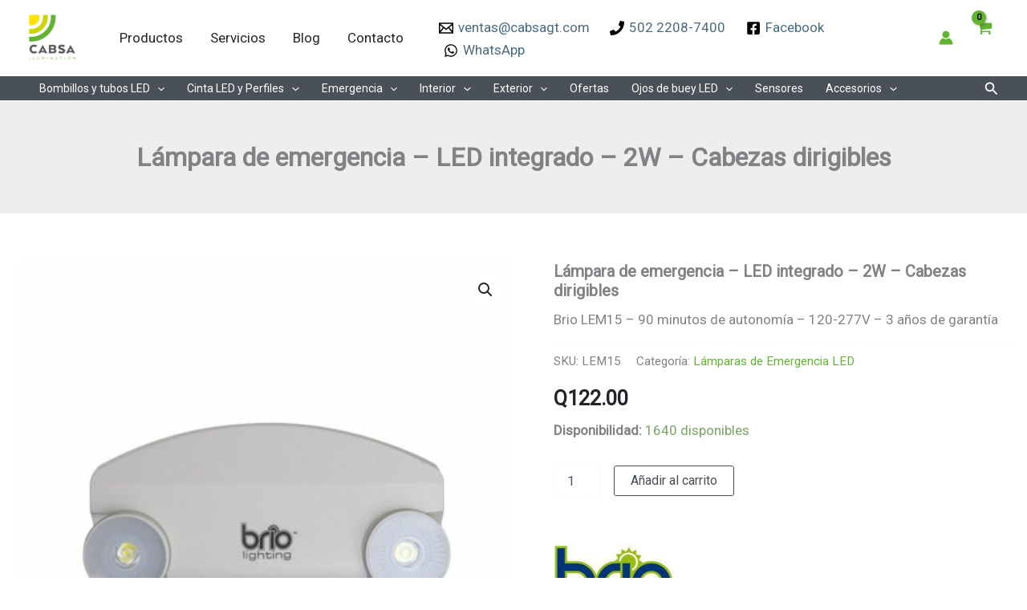

--- FILE ---
content_type: image/svg+xml
request_url: https://www.cabsagt.com/wp-content/uploads/productos/LEM15Espaciamiento.svg
body_size: 251481
content:
<?xml version="1.0" encoding="UTF-8" standalone="no"?>
<!-- Created with Inkscape (http://www.inkscape.org/) -->

<svg
   xmlns:dc="http://purl.org/dc/elements/1.1/"
   xmlns:cc="http://creativecommons.org/ns#"
   xmlns:rdf="http://www.w3.org/1999/02/22-rdf-syntax-ns#"
   xmlns:svg="http://www.w3.org/2000/svg"
   xmlns="http://www.w3.org/2000/svg"
   xmlns:xlink="http://www.w3.org/1999/xlink"
   xmlns:sodipodi="http://sodipodi.sourceforge.net/DTD/sodipodi-0.dtd"
   xmlns:inkscape="http://www.inkscape.org/namespaces/inkscape"
   width="1000"
   height="1000"
   viewBox="0 0 264.58333 264.58333"
   version="1.1"
   id="svg8"
   inkscape:version="0.92.2 (5c3e80d, 2017-08-06)"
   sodipodi:docname="LEM15Espaciamiento.svg">
  <defs
     id="defs2">
    <clipPath
       id="clipPath4522"
       clipPathUnits="userSpaceOnUse">
      <path
         inkscape:connector-curvature="0"
         id="path4520"
         d="M 0,2370.26 V 929.738 H 2550 V 2370.26 Z" />
    </clipPath>
    <clipPath
       id="clipPath4530"
       clipPathUnits="userSpaceOnUse">
      <path
         inkscape:connector-curvature="0"
         id="path4528"
         d="M 2550,2370.26 Z" />
    </clipPath>
    <clipPath
       id="clipPath4542"
       clipPathUnits="userSpaceOnUse">
      <path
         inkscape:connector-curvature="0"
         id="path4540"
         d="M 0,2370.26 V 929.738 H 2550 V 2370.26 Z" />
    </clipPath>
    <clipPath
       id="clipPath4604"
       clipPathUnits="userSpaceOnUse">
      <path
         inkscape:connector-curvature="0"
         id="path4602"
         d="M 724.383,-1113.59 Z" />
    </clipPath>
    <clipPath
       id="clipPath4612"
       clipPathUnits="userSpaceOnUse">
      <path
         inkscape:connector-curvature="0"
         id="path4610"
         d="M 0,2370.26 V 929.738 H 2550 V 2370.26 Z" />
    </clipPath>
    <clipPath
       id="clipPath4620"
       clipPathUnits="userSpaceOnUse">
      <path
         inkscape:connector-curvature="0"
         id="path4618"
         d="M 2550,1479.17 Z" />
    </clipPath>
    <clipPath
       id="clipPath4628"
       clipPathUnits="userSpaceOnUse">
      <path
         inkscape:connector-curvature="0"
         id="path4626"
         d="M 0,2370.26 V 929.738 H 2550 V 2370.26 Z" />
    </clipPath>
    <clipPath
       id="clipPath4636"
       clipPathUnits="userSpaceOnUse">
      <path
         inkscape:connector-curvature="0"
         id="path4634"
         d="M 2550,1479.17 Z" />
    </clipPath>
    <clipPath
       id="clipPath4644"
       clipPathUnits="userSpaceOnUse">
      <path
         inkscape:connector-curvature="0"
         id="path4642"
         d="M 0,2370.26 V 929.738 H 2550 V 2370.26 Z" />
    </clipPath>
    <clipPath
       id="clipPath4652"
       clipPathUnits="userSpaceOnUse">
      <path
         inkscape:connector-curvature="0"
         id="path4650"
         d="M 1124.3,-76.8438 Z" />
    </clipPath>
    <clipPath
       id="clipPath4660"
       clipPathUnits="userSpaceOnUse">
      <path
         inkscape:connector-curvature="0"
         id="path4658"
         d="M 0,2370.26 V 929.738 H 2550 V 2370.26 Z" />
    </clipPath>
    <clipPath
       id="clipPath4668"
       clipPathUnits="userSpaceOnUse">
      <path
         inkscape:connector-curvature="0"
         id="path4666"
         d="M 276.578,442.406 Z" />
    </clipPath>
    <clipPath
       id="clipPath4815"
       clipPathUnits="userSpaceOnUse">
      <path
         inkscape:connector-curvature="0"
         id="path4813"
         d="M 0,2370.26 V 929.738 H 2550 V 2370.26 Z" />
    </clipPath>
    <clipPath
       id="clipPath4823"
       clipPathUnits="userSpaceOnUse">
      <path
         inkscape:connector-curvature="0"
         id="path4821"
         d="m 2550,2370.26 v 0 0 z" />
    </clipPath>
    <clipPath
       id="clipPath4835"
       clipPathUnits="userSpaceOnUse">
      <path
         inkscape:connector-curvature="0"
         id="path4833"
         d="M 0,2370.26 V 929.738 H 2550 V 2370.26 Z" />
    </clipPath>
    <clipPath
       id="clipPath4897"
       clipPathUnits="userSpaceOnUse">
      <path
         inkscape:connector-curvature="0"
         id="path4895"
         d="m 724.383,-1113.59 v 0 0 z" />
    </clipPath>
    <clipPath
       id="clipPath4905"
       clipPathUnits="userSpaceOnUse">
      <path
         inkscape:connector-curvature="0"
         id="path4903"
         d="M 0,2370.26 V 929.738 H 2550 V 2370.26 Z" />
    </clipPath>
    <clipPath
       id="clipPath4913"
       clipPathUnits="userSpaceOnUse">
      <path
         inkscape:connector-curvature="0"
         id="path4911"
         d="m 2550,1479.17 v 0 0 z" />
    </clipPath>
    <clipPath
       id="clipPath4921"
       clipPathUnits="userSpaceOnUse">
      <path
         inkscape:connector-curvature="0"
         id="path4919"
         d="M 0,2370.26 V 929.738 H 2550 V 2370.26 Z" />
    </clipPath>
    <clipPath
       id="clipPath4929"
       clipPathUnits="userSpaceOnUse">
      <path
         inkscape:connector-curvature="0"
         id="path4927"
         d="m 2550,1479.17 v 0 0 z" />
    </clipPath>
    <clipPath
       id="clipPath4937"
       clipPathUnits="userSpaceOnUse">
      <path
         inkscape:connector-curvature="0"
         id="path4935"
         d="M 0,2370.26 V 929.738 H 2550 V 2370.26 Z" />
    </clipPath>
    <clipPath
       id="clipPath4945"
       clipPathUnits="userSpaceOnUse">
      <path
         inkscape:connector-curvature="0"
         id="path4943"
         d="m 1124.3,-76.8438 v 0 0 z" />
    </clipPath>
    <clipPath
       id="clipPath4953"
       clipPathUnits="userSpaceOnUse">
      <path
         inkscape:connector-curvature="0"
         id="path4951"
         d="M 0,2370.26 V 929.738 H 2550 V 2370.26 Z" />
    </clipPath>
    <clipPath
       id="clipPath4961"
       clipPathUnits="userSpaceOnUse">
      <path
         inkscape:connector-curvature="0"
         id="path4959"
         d="m 276.578,442.406 v 0 0 z" />
    </clipPath>
    <clipPath
       id="clipPath5108"
       clipPathUnits="userSpaceOnUse">
      <path
         inkscape:connector-curvature="0"
         id="path5106"
         d="m 0,2712.5 v -2125 h 2550 v 2125 z" />
    </clipPath>
    <clipPath
       id="clipPath5116"
       clipPathUnits="userSpaceOnUse">
      <path
         inkscape:connector-curvature="0"
         id="path5114"
         d="m 2550,2712.5 v 0 0 z" />
    </clipPath>
    <clipPath
       id="clipPath5128"
       clipPathUnits="userSpaceOnUse">
      <path
         inkscape:connector-curvature="0"
         id="path5126"
         d="m 0,2712.5 v -2125 h 2550 v 2125 z" />
    </clipPath>
    <clipPath
       id="clipPath5136"
       clipPathUnits="userSpaceOnUse">
      <path
         inkscape:connector-curvature="0"
         id="path5134"
         d="m 1620.41,372.355 v 0 0 z" />
    </clipPath>
    <clipPath
       id="clipPath5144"
       clipPathUnits="userSpaceOnUse">
      <path
         inkscape:connector-curvature="0"
         id="path5142"
         d="m 0,2712.5 v -2125 h 2550 v 2125 z" />
    </clipPath>
    <clipPath
       id="clipPath5152"
       clipPathUnits="userSpaceOnUse">
      <path
         inkscape:connector-curvature="0"
         id="path5150"
         d="m 2550,2712.5 v 0 0 z" />
    </clipPath>
    <clipPath
       id="clipPath5160"
       clipPathUnits="userSpaceOnUse">
      <path
         inkscape:connector-curvature="0"
         id="path5158"
         d="m 0,2712.5 v -2125 h 2550 v 2125 z" />
    </clipPath>
    <clipPath
       id="clipPath5168"
       clipPathUnits="userSpaceOnUse">
      <path
         inkscape:connector-curvature="0"
         id="path5166"
         d="m 2550,2712.5 v 0 0 z" />
    </clipPath>
    <clipPath
       id="clipPath5176"
       clipPathUnits="userSpaceOnUse">
      <path
         inkscape:connector-curvature="0"
         id="path5174"
         d="m 0,2712.5 v -2125 h 2550 v 2125 z" />
    </clipPath>
    <clipPath
       id="clipPath5184"
       clipPathUnits="userSpaceOnUse">
      <path
         inkscape:connector-curvature="0"
         id="path5182"
         d="m 0,2712.5 v -2125 h 2550 v 2125 z" />
    </clipPath>
    <clipPath
       id="clipPath5190"
       clipPathUnits="userSpaceOnUse">
      <path
         inkscape:connector-curvature="0"
         id="path5188"
         d="M 1104.91,2366.65 222.254,578.988 H 2349.21 L 1460.96,2366.65 c 0,0 -12.12,60.67 -75.51,60.67 -54.91,2.57 -67.7,-60.67 -67.7,-60.67 l -40.42,-137.84 -29.02,137.84 c 0,0 -11.39,67.06 -80.8,67.06 -52.38,0 -62.6,-67.06 -62.6,-67.06" />
    </clipPath>
    <clipPath
       id="clipPath5196"
       clipPathUnits="userSpaceOnUse">
      <path
         inkscape:connector-curvature="0"
         id="path5194"
         d="M 2349.21,2433.71 V 578.984 H 222.254 V 2433.71 Z" />
    </clipPath>
    <linearGradient
       id="linearGradient5202"
       spreadMethod="pad"
       gradientTransform="matrix(0,-1854.725,-1854.725,0,1285.7375,2433.7125)"
       gradientUnits="userSpaceOnUse"
       y2="0"
       x2="1"
       y1="0"
       x1="0">
      <stop
         id="stop5198"
         offset="0"
         style="stop-opacity:1;stop-color:#f3ee04" />
      <stop
         id="stop5200"
         offset="1"
         style="stop-opacity:1;stop-color:#ffffff" />
    </linearGradient>
    <clipPath
       id="clipPath5212"
       clipPathUnits="userSpaceOnUse">
      <path
         inkscape:connector-curvature="0"
         id="path5210"
         d="m 0,2712.5 v -2125 h 2550 v 2125 z" />
    </clipPath>
    <clipPath
       id="clipPath5242"
       clipPathUnits="userSpaceOnUse">
      <path
         inkscape:connector-curvature="0"
         id="path5240"
         d="m 222.254,587.5 h 2227.96 V 2523.52 H 222.254 Z" />
    </clipPath>
    <clipPath
       id="clipPath5250"
       clipPathUnits="userSpaceOnUse">
      <path
         inkscape:connector-curvature="0"
         id="path5248"
         d="m 0,2712.5 v -2125 h 2550 v 2125 z" />
    </clipPath>
    <clipPath
       id="clipPath5264"
       clipPathUnits="userSpaceOnUse">
      <path
         inkscape:connector-curvature="0"
         id="path5262"
         d="m 691.234,2712.5 v 0 0 z" />
    </clipPath>
    <pattern
       y="0"
       x="0"
       height="6"
       width="6"
       patternUnits="userSpaceOnUse"
       id="WMFhbasepattern" />
  </defs>
  <sodipodi:namedview
     id="base"
     pagecolor="#ffffff"
     bordercolor="#666666"
     borderopacity="1.0"
     inkscape:pageopacity="0.0"
     inkscape:pageshadow="2"
     inkscape:zoom="0.7"
     inkscape:cx="341.10732"
     inkscape:cy="431.03874"
     inkscape:document-units="mm"
     inkscape:current-layer="g5098"
     showgrid="false"
     inkscape:window-width="1920"
     inkscape:window-height="1017"
     inkscape:window-x="1912"
     inkscape:window-y="-8"
     inkscape:window-maximized="1"
     inkscape:snap-page="true"
     units="px" />
  <metadata
     id="metadata5">
    <rdf:RDF>
      <cc:Work
         rdf:about="">
        <dc:format>image/svg+xml</dc:format>
        <dc:type
           rdf:resource="http://purl.org/dc/dcmitype/StillImage" />
        <dc:title></dc:title>
      </cc:Work>
    </rdf:RDF>
  </metadata>
  <g
     inkscape:label="Capa 1"
     inkscape:groupmode="layer"
     id="layer1"
     transform="translate(-19.133611,38.98521)">
    <g
       transform="matrix(0.43472362,0,0,-0.43472362,17.666089,257.22167)"
       inkscape:label="APLEL ESPACIAMIENTO"
       id="g5098">
      <g
         id="g5102"
         transform="scale(0.24)">
        <g
           id="g5104"
           clip-path="url(#clipPath5108)" />
      </g>
      <g
         id="g5110"
         transform="scale(0.24)">
        <g
           id="g5112"
           clip-path="url(#clipPath5116)">
          <g
             id="g5118"
             transform="matrix(2342.2,0,0,1764.2,8067.9,9835.9)">
            <image
               width="1"
               height="1"
               style="image-rendering:optimizeSpeed"
               preserveAspectRatio="none"
               transform="matrix(1,0,0,-1,0,1)"
               xlink:href="[data-uri]"
               id="image5120" />
          </g>
        </g>
      </g>
      <g
         id="g5122"
         transform="scale(0.24)">
        <g
           id="g5124"
           clip-path="url(#clipPath5128)" />
      </g>
      <g
         id="g5130"
         transform="scale(0.24)">
        <g
           id="g5132"
           clip-path="url(#clipPath5136)" />
      </g>
      <g
         id="g5138"
         transform="scale(0.24)">
        <g
           id="g5140"
           clip-path="url(#clipPath5144)" />
      </g>
      <g
         id="g5146"
         transform="scale(0.24)">
        <g
           id="g5148"
           clip-path="url(#clipPath5152)" />
      </g>
      <g
         id="g5154"
         transform="scale(0.24)">
        <g
           id="g5156"
           clip-path="url(#clipPath5160)" />
      </g>
      <g
         id="g5162"
         transform="scale(0.24)">
        <g
           id="g5164"
           clip-path="url(#clipPath5168)" />
      </g>
      <g
         id="g5170"
         transform="scale(0.24)">
        <g
           id="g5172"
           clip-path="url(#clipPath5176)" />
      </g>
      <g
         id="g7701"
         transform="translate(0,-21.73658)">
        <g
           transform="scale(0.24)"
           id="g5178">
          <g
             clip-path="url(#clipPath5184)"
             id="g5180">
            <g
               clip-path="url(#clipPath5190)"
               id="g5186">
              <g
                 clip-path="url(#clipPath5196)"
                 id="g5192">
                <path
                   inkscape:connector-curvature="0"
                   id="path5204"
                   style="fill:url(#linearGradient5202);fill-opacity:1;fill-rule:nonzero;stroke:none"
                   d="m 226,587 v 2 h 1 v 2 h 1 v 2 h 1 v 2 h 1 v 2 h 1 v 2 h 1 v 2 h 1 v 2 h 1 v 2 h 1 v 2 h 1 v 2 h 1 v 2 h 1 v 2 h 1 v 2 h 1 v 2 h 1 v 2 h 1 v 2 h 1 v 3 h 1 v 2 h 1 v 2 h 1 v 2 h 1 v 2 h 1 v 2 h 1 v 2 h 1 v 2 h 1 v 2 h 1 v 2 h 1 v 2 h 1 v 2 h 1 v 2 h 1 v 2 h 1 v 2 h 1 v 2 h 1 v 2 h 1 v 2 h 1 v 2 h 1 v 2 h 1 v 2 h 1 v 2 h 1 v 2 h 1 v 2 h 1 v 2 h 1 v 2 h 1 v 2 h 1 v 2 h 1 v 2 h 1 v 2 h 1 v 2 h 1 v 2 h 1 v 2 h 1 v 2 h 1 v 2 h 1 v 2 h 1 v 2 h 1 v 2 h 1 v 2 h 1 v 3 h 1 v 2 h 1 v 2 h 1 v 2 h 1 v 2 h 1 v 2 h 1 v 2 h 1 v 2 h 1 v 2 h 1 v 2 h 1 v 2 h 1 v 2 h 1 v 2 h 1 v 2 h 1 v 2 h 1 v 2 h 1 v 2 h 1 v 2 h 1 v 2 h 1 v 2 h 1 v 2 h 1 v 2 h 1 v 2 h 1 v 2 h 1 v 2 h 1 v 2 h 1 v 2 h 1 v 2 h 1 v 2 h 1 v 2 h 1 v 2 h 1 v 2 h 1 v 2 h 1 v 2 h 1 v 2 h 1 v 2 h 1 v 2 h 1 v 2 h 1 v 2 h 1 v 2 h 1 v 3 h 1 v 2 h 1 v 2 h 1 v 2 h 1 v 2 h 1 v 2 h 1 v 2 h 1 v 2 h 1 v 2 h 1 v 2 h 1 v 2 h 1 v 2 h 1 v 2 h 1 v 2 h 1 v 2 h 1 v 2 h 1 v 2 h 1 v 2 h 1 v 2 h 1 v 2 h 1 v 2 h 1 v 2 h 1 v 2 h 1 v 2 h 1 v 2 h 1 v 2 h 1 v 2 h 1 v 2 h 1 v 2 h 1 v 2 h 1 v 2 h 1 v 2 h 1 v 2 h 1 v 2 h 1 v 2 h 1 v 2 h 1 v 2 h 1 v 2 h 1 v 2 h 1 v 3 h 1 v 2 h 1 v 2 h 1 v 2 h 1 v 2 h 1 v 2 h 1 v 2 h 1 v 2 h 1 v 2 h 1 v 2 h 1 v 2 h 1 v 2 h 1 v 2 h 1 v 2 h 1 v 2 h 1 v 2 h 1 v 2 h 1 v 2 h 1 v 2 h 1 v 2 h 1 v 2 h 1 v 2 h 1 v 2 h 1 v 2 h 1 v 2 h 1 v 2 h 1 v 2 h 1 v 2 h 1 v 2 h 1 v 2 h 1 v 2 h 1 v 2 h 1 v 2 h 1 v 2 h 1 v 2 h 1 v 2 h 1 v 2 h 1 v 2 h 1 v 2 h 1 v 2 h 1 v 3 h 1 v 2 h 1 v 2 h 1 v 2 h 1 v 2 h 1 v 2 h 1 v 2 h 1 v 2 h 1 v 2 h 1 v 2 h 1 v 2 h 1 v 2 h 1 v 2 h 1 v 2 h 1 v 2 h 1 v 2 h 1 v 2 h 1 v 2 h 1 v 2 h 1 v 2 h 1 v 2 h 1 v 2 h 1 v 2 h 1 v 2 h 1 v 2 h 1 v 2 h 1 v 2 h 1 v 2 h 1 v 2 h 1 v 2 h 1 v 2 h 1 v 2 h 1 v 2 h 1 v 2 h 1 v 2 h 1 v 2 h 1 v 2 h 1 v 2 h 1 v 2 h 1 v 3 h 1 v 2 h 1 v 2 h 1 v 2 h 1 v 2 h 1 v 2 h 1 v 2 h 1 v 2 h 1 v 2 h 1 v 2 h 1 v 2 h 1 v 2 h 1 v 2 h 1 v 2 h 1 v 2 h 1 v 2 h 1 v 2 h 1 v 2 h 1 v 2 h 1 v 2 h 1 v 2 h 1 v 2 h 1 v 2 h 1 v 2 h 1 v 2 h 1 v 2 h 1 v 2 h 1 v 2 h 1 v 2 h 1 v 2 h 1 v 2 h 1 v 2 h 1 v 2 h 1 v 2 h 1 v 2 h 1 v 2 h 1 v 2 h 1 v 2 h 1 v 2 h 1 v 2 h 1 v 3 h 1 v 2 h 1 v 2 h 1 v 2 h 1 v 2 h 1 v 2 h 1 v 2 h 1 v 2 h 1 v 2 h 1 v 2 h 1 v 2 h 1 v 2 h 1 v 2 h 1 v 2 h 1 v 2 h 1 v 2 h 1 v 2 h 1 v 2 h 1 v 2 h 1 v 2 h 1 v 2 h 1 v 2 h 1 v 2 h 1 v 2 h 1 v 2 h 1 v 2 h 1 v 2 h 1 v 2 h 1 v 2 h 1 v 2 h 1 v 2 h 1 v 2 h 1 v 2 h 1 v 2 h 1 v 2 h 1 v 2 h 1 v 2 h 1 v 2 h 1 v 2 h 1 v 3 h 1 v 2 h 1 v 2 h 1 v 2 h 1 v 2 h 1 v 2 h 1 v 2 h 1 v 2 h 1 v 2 h 1 v 2 h 1 v 2 h 1 v 2 h 1 v 2 h 1 v 2 h 1 v 2 h 1 v 2 h 1 v 2 h 1 v 2 h 1 v 2 h 1 v 2 h 1 v 2 h 1 v 2 h 1 v 2 h 1 v 2 h 1 v 2 h 1 v 2 h 1 v 2 h 1 v 2 h 1 v 2 h 1 v 2 h 1 v 2 h 1 v 2 h 1 v 2 h 1 v 2 h 1 v 2 h 1 v 2 h 1 v 2 h 1 v 2 h 1 v 2 h 1 v 2 h 1 v 3 h 1 v 2 h 1 v 2 h 1 v 2 h 1 v 2 h 1 v 2 h 1 v 2 h 1 v 2 h 1 v 2 h 1 v 2 h 1 v 2 h 1 v 2 h 1 v 2 h 1 v 2 h 1 v 2 h 1 v 2 h 1 v 2 h 1 v 2 h 1 v 2 h 1 v 2 h 1 v 2 h 1 v 2 h 1 v 2 h 1 v 2 h 1 v 2 h 1 v 2 h 1 v 2 h 1 v 2 h 1 v 2 h 1 v 2 h 1 v 2 h 1 v 2 h 1 v 2 h 1 v 2 h 1 v 2 h 1 v 2 h 1 v 2 h 1 v 2 h 1 v 2 h 1 v 3 h 1 v 2 h 1 v 2 h 1 v 2 h 1 v 2 h 1 v 2 h 1 v 2 h 1 v 2 h 1 v 2 h 1 v 2 h 1 v 2 h 1 v 2 h 1 v 2 h 1 v 2 h 1 v 2 h 1 v 2 h 1 v 2 h 1 v 2 h 1 v 2 h 1 v 2 h 1 v 2 h 1 v 2 h 1 v 2 h 1 v 2 h 1 v 2 h 1 v 2 h 1 v 2 h 1 v 2 h 1 v 2 h 1 v 2 h 1 v 2 h 1 v 2 h 1 v 2 h 1 v 2 h 1 v 2 h 1 v 2 h 1 v 2 h 1 v 2 h 1 v 2 h 1 v 2 h 1 v 3 h 1 v 2 h 1 v 2 h 1 v 2 h 1 v 2 h 1 v 2 h 1 v 2 h 1 v 2 h 1 v 2 h 1 v 2 h 1 v 2 h 1 v 2 h 1 v 2 h 1 v 2 h 1 v 2 h 1 v 2 h 1 v 2 h 1 v 2 h 1 v 2 h 1 v 2 h 1 v 2 h 1 v 2 h 1 v 2 h 1 v 2 h 1 v 2 h 1 v 2 h 1 v 2 h 1 v 2 h 1 v 2 h 1 v 2 h 1 v 2 h 1 v 2 h 1 v 2 h 1 v 2 h 1 v 2 h 1 v 2 h 1 v 2 h 1 v 2 h 1 v 2 h 1 v 3 h 1 v 2 h 1 v 2 h 1 v 2 h 1 v 2 h 1 v 2 h 1 v 2 h 1 v 2 h 1 v 2 h 1 v 2 h 1 v 2 h 1 v 2 h 1 v 2 h 1 v 2 h 1 v 2 h 1 v 2 h 1 v 2 h 1 v 2 h 1 v 2 h 1 v 2 h 1 v 2 h 1 v 2 h 1 v 2 h 1 v 2 h 1 v 2 h 1 v 2 h 1 v 2 h 1 v 2 h 1 v 2 h 1 v 2 h 1 v 2 h 1 v 2 h 1 v 2 h 1 v 2 h 1 v 2 h 1 v 2 h 1 v 2 h 1 v 2 h 1 v 2 h 1 v 2 h 1 v 3 h 1 v 2 h 1 v 2 h 1 v 2 h 1 v 2 h 1 v 2 h 1 v 2 h 1 v 2 h 1 v 2 h 1 v 2 h 1 v 2 h 1 v 2 h 1 v 2 h 1 v 2 h 1 v 2 h 1 v 2 h 1 v 2 h 1 v 2 h 1 v 2 h 1 v 2 h 1 v 2 h 1 v 2 h 1 v 2 h 1 v 2 h 1 v 2 h 1 v 2 h 1 v 2 h 1 v 2 h 1 v 2 h 1 v 2 h 1 v 2 h 1 v 2 h 1 v 2 h 1 v 2 h 1 v 2 h 1 v 2 h 1 v 2 h 1 v 2 h 1 v 2 h 1 v 3 h 1 v 2 h 1 v 2 h 1 v 2 h 1 v 2 h 1 v 2 h 1 v 2 h 1 v 2 h 1 v 2 h 1 v 2 h 1 v 2 h 1 v 2 h 1 v 2 h 1 v 2 h 1 v 2 h 1 v 2 h 1 v 2 h 1 v 2 h 1 v 2 h 1 v 2 h 1 v 2 h 1 v 2 h 1 v 2 h 1 v 2 h 1 v 2 h 1 v 2 h 1 v 2 h 1 v 2 h 1 v 2 h 1 v 2 h 1 v 2 h 1 v 2 h 1 v 2 h 1 v 2 h 1 v 2 h 1 v 2 h 1 v 2 h 1 v 2 h 1 v 2 h 1 v 2 h 1 v 3 h 1 v 2 h 1 v 2 h 1 v 2 h 1 v 2 h 1 v 2 h 1 v 2 h 1 v 2 h 1 v 2 h 1 v 2 h 1 v 2 h 1 v 2 h 1 v 2 h 1 v 2 h 1 v 2 h 1 v 2 h 1 v 2 h 1 v 2 h 1 v 2 h 1 v 2 h 1 v 2 h 1 v 2 h 1 v 2 h 1 v 2 h 1 v 2 h 1 v 2 h 1 v 2 h 1 v 2 h 1 v 2 h 1 v 2 h 1 v 2 h 1 v 2 h 1 v 2 h 1 v 2 h 1 v 2 h 1 v 2 h 1 v 2 h 1 v 2 h 1 v 2 h 1 v 3 h 1 v 2 h 1 v 2 h 1 v 2 h 1 v 2 h 1 v 2 h 1 v 2 h 1 v 2 h 1 v 2 h 1 v 2 h 1 v 2 h 1 v 2 h 1 v 2 h 1 v 2 h 1 v 2 h 1 v 2 h 1 v 2 h 1 v 2 h 1 v 2 h 1 v 2 h 1 v 2 h 1 v 2 h 1 v 2 h 1 v 2 h 1 v 2 h 1 v 2 h 1 v 2 h 1 v 2 h 1 v 2 h 1 v 2 h 1 v 2 h 1 v 2 h 1 v 2 h 1 v 2 h 1 v 2 h 1 v 2 h 1 v 2 h 1 v 2 h 1 v 2 h 1 v 2 h 1 v 3 h 1 v 2 h 1 v 2 h 1 v 2 h 1 v 2 h 1 v 2 h 1 v 2 h 1 v 2 h 1 v 2 h 1 v 2 h 1 v 2 h 1 v 2 h 1 v 2 h 1 v 2 h 1 v 2 h 1 v 2 h 1 v 2 h 1 v 2 h 1 v 2 h 1 v 2 h 1 v 2 h 1 v 2 h 1 v 2 h 1 v 2 h 1 v 2 h 1 v 2 h 1 v 2 h 1 v 2 h 1 v 2 h 1 v 2 h 1 v 2 h 1 v 2 h 1 v 2 h 1 v 2 h 1 v 2 h 1 v 2 h 1 v 2 h 1 v 2 h 1 v 2 h 1 v 3 h 1 v 2 h 1 v 2 h 1 v 2 h 1 v 2 h 1 v 2 h 1 v 2 h 1 v 2 h 1 v 2 h 1 v 2 h 1 v 2 h 1 v 2 h 1 v 2 h 1 v 2 h 1 v 2 h 1 v 2 h 1 v 2 h 1 v 2 h 1 v 2 h 1 v 2 h 1 v 2 h 1 v 2 h 1 v 2 h 1 v 2 h 1 v 2 h 1 v 2 h 1 v 2 h 1 v 2 h 1 v 2 h 1 v 2 h 1 v 2 h 1 v 2 h 1 v 2 h 1 v 2 h 1 v 2 h 1 v 2 h 1 v 2 h 1 v 2 h 1 v 2 h 1 v 2 h 1 v 3 h 1 v 2 h 1 v 2 h 1 v 2 h 1 v 2 h 1 v 2 h 1 v 2 h 1 v 2 h 1 v 2 h 1 v 2 h 1 v 2 h 1 v 2 h 1 v 2 h 1 v 2 h 1 v 2 h 1 v 2 h 1 v 2 h 1 v 2 h 1 v 2 h 1 v 2 h 1 v 2 h 1 v 2 h 1 v 2 h 1 v 2 h 1 v 2 h 1 v 2 h 1 v 2 h 1 v 2 h 1 v 2 h 1 v 2 h 1 v 2 h 1 v 2 h 1 v 2 h 1 v 2 h 1 v 2 h 1 v 2 h 1 v 2 h 1 v 2 h 1 v 2 h 1 v 3 h 1 v 2 h 1 v 2 h 1 v 2 h 1 v 2 h 1 v 2 h 1 v 2 h 1 v 2 h 1 v 2 h 1 v 2 h 1 v 2 h 1 v 2 h 1 v 2 h 1 v 2 h 1 v 2 h 1 v 2 h 1 v 2 h 1 v 2 h 1 v 2 h 1 v 2 h 1 v 2 h 1 v 2 h 1 v 2 h 1 v 2 h 1 v 2 h 1 v 2 h 1 v 2 h 1 v 2 h 1 v 2 h 1 v 2 h 1 v 2 h 1 v 2 h 1 v 2 h 1 v 2 h 1 v 2 h 1 v 2 h 1 v 2 h 1 v 2 h 1 v 2 h 1 v 2 h 1 v 3 h 1 v 2 h 1 v 2 h 1 v 2 h 1 v 2 h 1 v 2 h 1 v 2 h 1 v 2 h 1 v 2 h 1 v 2 h 1 v 2 h 1 v 2 h 1 v 2 h 1 v 2 h 1 v 2 h 1 v 2 h 1 v 2 h 1 v 2 h 1 v 2 h 1 v 2 h 1 v 2 h 1 v 2 h 1 v 2 h 1 v 2 h 1 v 2 h 1 v 2 h 1 v 2 h 1 v 2 h 1 v 2 h 1 v 2 h 1 v 2 h 1 v 2 h 1 v 2 h 1 v 2 h 1 v 2 h 1 v 2 h 1 v 2 h 1 v 2 h 1 v 2 h 1 v 3 h 1 v 2 h 1 v 2 h 1 v 2 h 1 v 2 h 1 v 2 h 1 v 2 h 1 v 2 h 1 v 2 h 1 v 2 h 1 v 2 h 1 v 2 h 1 v 2 h 1 v 2 h 1 v 2 h 1 v 2 h 1 v 2 h 1 v 2 h 1 v 2 h 1 v 2 h 1 v 2 h 1 v 2 h 1 v 2 h 1 v 2 h 1 v 2 h 1 v 2 h 1 v 2 h 1 v 2 h 1 v 2 h 1 v 2 h 1 v 2 h 1 v 2 h 1 v 3 h 1 v 4 h 1 v 4 h 1 v 4 h 1 v 3 h 1 v 3 h 1 v 3 h 1 v 2 h 1 v 2 h 1 v 3 h 1 v 2 h 1 v 2 h 1 v 1 h 1 v 2 h 1 v 2 h 1 v 1 h 1 v 2 h 1 v 1 h 1 v 2 h 1 v 1 h 1 v 1 h 1 v 1 h 1 v 2 h 1 v 1 h 1 v 1 h 1 v 1 h 1 v 1 h 1 v 1 h 2 v 1 h 1 v 1 h 1 v 1 h 1 v 1 h 2 v 1 h 1 v 1 h 2 v 1 h 2 v 1 h 2 v 1 h 2 v 1 h 3 v 1 h 4 v 1 h 4 v 1 h 22 v -1 h 5 v -1 h 5 v -1 h 4 v -1 h 3 v -1 h 3 v -1 h 2 v -1 h 2 v -1 h 2 v -1 h 2 v -1 h 2 v -1 h 2 v -1 h 1 v -1 h 2 v -1 h 1 v -1 h 2 v -1 h 1 v -1 h 1 v -1 h 1 v -1 h 1 v -1 h 1 v -1 h 2 v -2 h 1 v -1 h 1 v -1 h 1 v -1 h 1 v -1 h 1 v -1 h 1 v -1 h 1 v -2 h 1 v -1 h 1 v -1 h 1 v -2 h 1 v -2 h 1 v -1 h 1 v -2 h 1 v -2 h 1 v -2 h 1 v -2 h 1 v -2 h 1 v -2 h 1 v -3 h 1 v -2 h 1 v -3 h 1 v -3 h 1 v -4 h 1 v -5 h 1 v -5 h 1 v -5 h 1 v -4 h 1 v -5 h 1 v -5 h 1 v -5 h 1 v -4 h 1 v -5 h 1 v -5 h 1 v -5 h 1 v -4 h 1 v -5 h 1 v -5 h 1 v -5 h 1 v -4 h 1 v -5 h 1 v -5 h 1 v -5 h 1 v -4 h 1 v -5 h 1 v -5 h 1 v -5 h 1 v -4 h 1 v -5 h 1 v -5 h 1 v -5 h 1 v -4 h 1 v -4 h 1 v 3 h 1 v 3 h 1 v 4 h 1 v 3 h 1 v 4 h 1 v 3 h 1 v 3 h 1 v 4 h 1 v 3 h 1 v 4 h 1 v 3 h 1 v 4 h 1 v 3 h 1 v 3 h 1 v 4 h 1 v 3 h 1 v 4 h 1 v 3 h 1 v 3 h 1 v 4 h 1 v 3 h 1 v 4 h 1 v 3 h 1 v 3 h 1 v 4 h 1 v 3 h 1 v 4 h 1 v 3 h 1 v 3 h 1 v 4 h 1 v 3 h 1 v 4 h 1 v 3 h 1 v 4 h 1 v 3 h 1 v 3 h 1 v 4 h 1 v 3 h 1 v 4 h 1 v 3 h 1 v 4 h 1 v 3 h 1 v 3 h 1 v 3 h 1 v 2 h 1 v 2 h 1 v 3 h 1 v 2 h 1 v 2 h 1 v 1 h 1 v 2 h 1 v 2 h 1 v 1 h 1 v 2 h 1 v 1 h 1 v 2 h 1 v 1 h 1 v 1 h 1 v 1 h 1 v 2 h 1 v 1 h 1 v 1 h 1 v 1 h 1 v 1 h 1 v 1 h 1 v 1 h 2 v 1 h 1 v 1 h 1 v 1 h 2 v 1 h 1 v 1 h 1 v 1 h 2 v 1 h 2 v 1 h 2 v 1 h 2 v 1 h 3 v 1 h 3 v 1 h 4 v 1 h 6 v 1 h 16 v -1 h 10 v -1 h 5 v -1 h 4 v -1 h 3 v -1 h 3 v -1 h 2 v -1 h 2 v -1 h 2 v -1 h 2 v -1 h 2 v -1 h 1 v -1 h 2 v -1 h 1 v -1 h 2 v -1 h 1 v -1 h 1 v -1 h 1 v -1 h 2 v -1 h 1 v -1 h 1 v -1 h 1 v -1 h 1 v -1 h 1 v -1 h 1 v -2 h 1 v -1 h 1 v -1 h 1 v -1 h 1 v -2 h 1 v -1 h 1 v -2 h 1 v -1 h 1 v -2 h 1 v -1 h 1 v -2 h 1 v -2 h 1 v -2 h 1 v -2 h 1 v -3 h 1 v -2 h 1 v -3 h 1 v -3 h 1 v -4 h 1 v -2 h 1 v -2 h 1 v -2 h 1 v -2 h 1 v -2 h 1 v -2 h 1 v -2 h 1 v -2 h 1 v -2 h 1 v -2 h 1 v -2 h 1 v -2 h 1 v -2 h 1 v -2 h 1 v -2 h 1 v -2 h 1 v -2 h 1 v -2 h 1 v -2 h 1 v -2 h 1 v -2 h 1 v -2 h 1 v -2 h 1 v -2 h 1 v -2 h 1 v -2 h 1 v -2 h 1 v -2 h 1 v -2 h 1 v -2 h 1 v -2 h 1 v -2 h 1 v -2 h 1 v -2 h 1 v -2 h 1 v -2 h 1 v -2 h 1 v -2 h 1 v -2 h 1 v -2 h 1 v -2 h 1 v -2 h 1 v -2 h 1 v -2 h 1 v -2 h 1 v -3 h 1 v -2 h 1 v -2 h 1 v -2 h 1 v -2 h 1 v -2 h 1 v -2 h 1 v -2 h 1 v -2 h 1 v -2 h 1 v -2 h 1 v -2 h 1 v -2 h 1 v -2 h 1 v -2 h 1 v -2 h 1 v -2 h 1 v -2 h 1 v -2 h 1 v -2 h 1 v -2 h 1 v -2 h 1 v -2 h 1 v -2 h 1 v -2 h 1 v -2 h 1 v -2 h 1 v -2 h 1 v -2 h 1 v -2 h 1 v -2 h 1 v -2 h 1 v -2 h 1 v -2 h 1 v -2 h 1 v -2 h 1 v -2 h 1 v -2 h 1 v -2 h 1 v -2 h 1 v -2 h 1 v -2 h 1 v -2 h 1 v -2 h 1 v -2 h 1 v -2 h 1 v -2 h 1 v -2 h 1 v -2 h 1 v -2 h 1 v -2 h 1 v -2 h 1 v -2 h 1 v -2 h 1 v -2 h 1 v -2 h 1 v -2 h 1 v -2 h 1 v -2 h 1 v -2 h 1 v -2 h 1 v -2 h 1 v -2 h 1 v -2 h 1 v -2 h 1 v -2 h 1 v -2 h 1 v -2 h 1 v -2 h 1 v -2 h 1 v -2 h 1 v -2 h 1 v -2 h 1 v -2 h 1 v -2 h 1 v -2 h 1 v -2 h 1 v -2 h 1 v -2 h 1 v -2 h 1 v -3 h 1 v -2 h 1 v -2 h 1 v -2 h 1 v -2 h 1 v -2 h 1 v -2 h 1 v -2 h 1 v -2 h 1 v -2 h 1 v -2 h 1 v -2 h 1 v -2 h 1 v -2 h 1 v -2 h 1 v -2 h 1 v -2 h 1 v -2 h 1 v -2 h 1 v -2 h 1 v -2 h 1 v -2 h 1 v -2 h 1 v -2 h 1 v -2 h 1 v -2 h 1 v -2 h 1 v -2 h 1 v -2 h 1 v -2 h 1 v -2 h 1 v -2 h 1 v -2 h 1 v -2 h 1 v -2 h 1 v -2 h 1 v -2 h 1 v -2 h 1 v -2 h 1 v -2 h 1 v -2 h 1 v -2 h 1 v -2 h 1 v -2 h 1 v -2 h 1 v -2 h 1 v -2 h 1 v -2 h 1 v -2 h 1 v -2 h 1 v -2 h 1 v -2 h 1 v -2 h 1 v -2 h 1 v -2 h 1 v -2 h 1 v -2 h 1 v -2 h 1 v -2 h 1 v -2 h 1 v -2 h 1 v -2 h 1 v -2 h 1 v -2 h 1 v -2 h 1 v -2 h 1 v -2 h 1 v -2 h 1 v -2 h 1 v -2 h 1 v -2 h 1 v -2 h 1 v -2 h 1 v -2 h 1 v -2 h 1 v -2 h 1 v -2 h 1 v -2 h 1 v -2 h 1 v -2 h 1 v -3 h 1 v -2 h 1 v -2 h 1 v -2 h 1 v -2 h 1 v -2 h 1 v -2 h 1 v -2 h 1 v -2 h 1 v -2 h 1 v -2 h 1 v -2 h 1 v -2 h 1 v -2 h 1 v -2 h 1 v -2 h 1 v -2 h 1 v -2 h 1 v -2 h 1 v -2 h 1 v -2 h 1 v -2 h 1 v -2 h 1 v -2 h 1 v -2 h 1 v -2 h 1 v -2 h 1 v -2 h 1 v -2 h 1 v -2 h 1 v -2 h 1 v -2 h 1 v -2 h 1 v -2 h 1 v -2 h 1 v -2 h 1 v -2 h 1 v -2 h 1 v -2 h 1 v -2 h 1 v -2 h 1 v -2 h 1 v -2 h 1 v -2 h 1 v -2 h 1 v -2 h 1 v -2 h 1 v -2 h 1 v -2 h 1 v -2 h 1 v -2 h 1 v -2 h 1 v -2 h 1 v -2 h 1 v -2 h 1 v -2 h 1 v -2 h 1 v -2 h 1 v -2 h 1 v -2 h 1 v -2 h 1 v -2 h 1 v -2 h 1 v -2 h 1 v -2 h 1 v -2 h 1 v -2 h 1 v -2 h 1 v -2 h 1 v -2 h 1 v -2 h 1 v -2 h 1 v -2 h 1 v -2 h 1 v -2 h 1 v -2 h 1 v -2 h 1 v -2 h 1 v -2 h 1 v -3 h 1 v -2 h 1 v -2 h 1 v -2 h 1 v -2 h 1 v -2 h 1 v -2 h 1 v -2 h 1 v -2 h 1 v -2 h 1 v -2 h 1 v -2 h 1 v -2 h 1 v -2 h 1 v -2 h 1 v -2 h 1 v -2 h 1 v -2 h 1 v -2 h 1 v -2 h 1 v -2 h 1 v -2 h 1 v -2 h 1 v -2 h 1 v -2 h 1 v -2 h 1 v -2 h 1 v -2 h 1 v -2 h 1 v -2 h 1 v -2 h 1 v -2 h 1 v -2 h 1 v -2 h 1 v -2 h 1 v -2 h 1 v -2 h 1 v -2 h 1 v -2 h 1 v -2 h 1 v -2 h 1 v -2 h 1 v -2 h 1 v -2 h 1 v -2 h 1 v -2 h 1 v -2 h 1 v -2 h 1 v -2 h 1 v -2 h 1 v -2 h 1 v -2 h 1 v -2 h 1 v -2 h 1 v -2 h 1 v -2 h 1 v -2 h 1 v -2 h 1 v -2 h 1 v -2 h 1 v -2 h 1 v -2 h 1 v -2 h 1 v -2 h 1 v -2 h 1 v -2 h 1 v -2 h 1 v -2 h 1 v -2 h 1 v -2 h 1 v -2 h 1 v -2 h 1 v -2 h 1 v -2 h 1 v -2 h 1 v -2 h 1 v -2 h 1 v -2 h 1 v -2 h 1 v -2 h 1 v -3 h 1 v -2 h 1 v -2 h 1 v -2 h 1 v -2 h 1 v -2 h 1 v -2 h 1 v -2 h 1 v -2 h 1 v -2 h 1 v -2 h 1 v -2 h 1 v -2 h 1 v -2 h 1 v -2 h 1 v -2 h 1 v -2 h 1 v -2 h 1 v -2 h 1 v -2 h 1 v -2 h 1 v -2 h 1 v -2 h 1 v -2 h 1 v -2 h 1 v -2 h 1 v -2 h 1 v -2 h 1 v -2 h 1 v -2 h 1 v -2 h 1 v -2 h 1 v -2 h 1 v -2 h 1 v -2 h 1 v -2 h 1 v -2 h 1 v -2 h 1 v -2 h 1 v -2 h 1 v -2 h 1 v -2 h 1 v -2 h 1 v -2 h 1 v -2 h 1 v -2 h 1 v -2 h 1 v -2 h 1 v -2 h 1 v -2 h 1 v -2 h 1 v -2 h 1 v -2 h 1 v -2 h 1 v -2 h 1 v -2 h 1 v -2 h 1 v -2 h 1 v -2 h 1 v -2 h 1 v -2 h 1 v -2 h 1 v -2 h 1 v -2 h 1 v -2 h 1 v -2 h 1 v -2 h 1 v -2 h 1 v -2 h 1 v -2 h 1 v -2 h 1 v -2 h 1 v -2 h 1 v -2 h 1 v -2 h 1 v -2 h 1 v -2 h 1 v -2 h 1 v -2 h 1 v -3 h 1 v -2 h 1 v -2 h 1 v -2 h 1 v -2 h 1 v -2 h 1 v -2 h 1 v -2 h 1 v -2 h 1 v -2 h 1 v -2 h 1 v -2 h 1 v -2 h 1 v -2 h 1 v -2 h 1 v -2 h 1 v -2 h 1 v -2 h 1 v -2 h 1 v -2 h 1 v -2 h 1 v -2 h 1 v -2 h 1 v -2 h 1 v -2 h 1 v -2 h 1 v -2 h 1 v -2 h 1 v -2 h 1 v -2 h 1 v -2 h 1 v -2 h 1 v -2 h 1 v -2 h 1 v -2 h 1 v -2 h 1 v -2 h 1 v -2 h 1 v -2 h 1 v -2 h 1 v -2 h 1 v -2 h 1 v -2 h 1 v -2 h 1 v -2 h 1 v -2 h 1 v -2 h 1 v -2 h 1 v -2 h 1 v -2 h 1 v -2 h 1 v -2 h 1 v -2 h 1 v -2 h 1 v -2 h 1 v -2 h 1 v -2 h 1 v -2 h 1 v -2 h 1 v -2 h 1 v -2 h 1 v -2 h 1 v -2 h 1 v -2 h 1 v -2 h 1 v -2 h 1 v -2 h 1 v -2 h 1 v -2 h 1 v -2 h 1 v -2 h 1 v -2 h 1 v -2 h 1 v -2 h 1 v -2 h 1 v -2 h 1 v -2 h 1 v -2 h 1 v -2 h 1 v -2 h 1 v -3 h 1 v -2 h 1 v -2 h 1 v -2 h 1 v -2 h 1 v -2 h 1 v -2 h 1 v -2 h 1 v -2 h 1 v -2 h 1 v -2 h 1 v -2 h 1 v -2 h 1 v -2 h 1 v -2 h 1 v -2 h 1 v -2 h 1 v -2 h 1 v -2 h 1 v -2 h 1 v -2 h 1 v -2 h 1 v -2 h 1 v -2 h 1 v -2 h 1 v -2 h 1 v -2 h 1 v -2 h 1 v -2 h 1 v -2 h 1 v -2 h 1 v -2 h 1 v -2 h 1 v -2 h 1 v -2 h 1 v -2 h 1 v -2 h 1 v -2 h 1 v -2 h 1 v -2 h 1 v -2 h 1 v -2 h 1 v -2 h 1 v -2 h 1 v -2 h 1 v -2 h 1 v -2 h 1 v -2 h 1 v -2 h 1 v -2 h 1 v -2 h 1 v -2 h 1 v -2 h 1 v -2 h 1 v -2 h 1 v -2 h 1 v -2 h 1 v -2 h 1 v -2 h 1 v -2 h 1 v -2 h 1 v -2 h 1 v -2 h 1 v -2 h 1 v -2 h 1 v -2 h 1 v -2 h 1 v -2 h 1 v -2 h 1 v -2 h 1 v -2 h 1 v -2 h 1 v -2 h 1 v -2 h 1 v -2 h 1 v -2 h 1 v -2 h 1 v -2 h 1 v -2 h 1 v -2 h 1 v -3 h 1 v -2 h 1 v -2 h 1 v -2 h 1 v -2 h 1 v -2 h 1 v -2 h 1 v -2 h 1 v -2 h 1 v -2 h 1 v -2 h 1 v -2 h 1 v -2 h 1 v -2 h 1 v -2 h 1 v -2 h 1 v -2 h 1 v -2 h 1 v -2 h 1 v -2 h 1 v -2 h 1 v -2 h 1 v -2 h 1 v -2 h 1 v -2 h 1 v -2 h 1 v -2 h 1 v -2 h 1 v -2 h 1 v -2 h 1 v -2 h 1 v -2 h 1 v -2 h 1 v -2 h 1 v -2 h 1 v -2 h 1 v -2 h 1 v -2 h 1 v -2 h 1 v -2 h 1 v -2 h 1 v -2 h 1 v -2 h 1 v -2 h 1 v -2 h 1 v -2 h 1 v -2 h 1 v -2 h 1 v -2 h 1 v -2 h 1 v -2 h 1 v -2 h 1 v -2 h 1 v -2 h 1 v -2 h 1 v -2 h 1 v -2 h 1 v -2 h 1 v -2 h 1 v -2 h 1 v -2 h 1 v -2 h 1 v -2 h 1 v -2 h 1 v -2 h 1 v -2 h 1 v -2 h 1 v -2 h 1 v -2 h 1 v -2 h 1 v -2 h 1 v -2 h 1 v -2 h 1 v -2 h 1 v -2 h 1 v -2 h 1 v -2 h 1 v -2 h 1 v -2 h 1 v -3 h 1 v -2 h 1 v -2 h 1 v -2 h 1 v -2 h 1 v -2 h 1 v -2 h 1 v -2 h 1 v -2 h 1 v -2 h 1 v -2 h 1 v -2 h 1 v -2 h 1 v -2 h 1 v -2 h 1 v -2 h 1 v -2 h 1 v -2 h 1 v -2 h 1 v -2 h 1 v -2 h 1 v -2 h 1 v -2 h 1 v -2 h 1 v -2 h 1 v -2 h 1 v -2 h 1 v -2 h 1 v -2 h 1 v -2 h 1 v -2 h 1 v -2 h 1 v -2 h 1 v -2 h 1 v -2 h 1 v -2 h 1 v -2 h 1 v -2 h 1 v -2 h 1 v -2 h 1 v -2 h 1 v -2 h 1 v -2 h 1 v -2 h 1 v -2 h 1 v -2 h 1 v -2 h 1 v -2 h 1 v -2 h 1 v -2 h 1 v -2 h 1 v -2 h 1 v -2 h 1 v -2 h 1 v -2 h 1 v -2 h 1 v -2 h 1 v -2 h 1 v -2 h 1 v -2 h 1 v -2 h 1 v -2 h 1 v -2 h 1 v -2 h 1 v -2 h 1 v -2 h 1 v -2 h 1 v -2 h 1 v -2 h 1 v -2 h 1 v -2 h 1 v -2 h 1 v -2 h 1 v -2 h 1 v -2 h 1 v -2 h 1 v -2 h 1 v -2 h 1 v -2 h 1 v -2 h 1 v -3 h 1 v -2 h 1 v -2 h 1 v -2 h 1 v -2 h 1 v -2 h 1 v -2 h 1 v -2 h 1 v -2 h 1 v -2 h 1 v -2 h 1 v -2 h 1 v -2 h 1 v -2 h 1 v -2 h 1 v -2 h 1 v -2 h 1 v -2 h 1 v -2 h 1 v -2 h 1 v -2 h 1 v -2 h 1 v -2 h 1 v -2 h 1 v -2 h 1 v -2 h 1 v -2 h 1 v -2 h 1 v -2 h 1 v -2 h 1 v -2 h 1 v -2 h 1 v -2 h 1 v -2 h 1 v -2 h 1 v -2 h 1 v -2 h 1 v -2 h 1 v -2 h 1 v -2 h 1 v -2 h 1 v -2 h 1 v -2 h 1 v -2 h 1 v -2 h 1 v -2 h 1 v -2 h 1 v -2 h 1 v -2 h 1 v -2 h 1 v -2 h 1 v -2 h 1 v -2 h 1 v -2 h 1 v -2 h 1 v -2 h 1 v -2 h 1 v -2 h 1 v -2 h 1 v -2 h 1 v -2 h 1 v -2 h 1 v -2 h 1 v -2 h 1 v -2 h 1 v -2 h 1 v -2 h 1 v -2 h 1 v -2 h 1 v -2 h 1 v -2 h 1 v -2 h 1 v -2 h 1 v -2 h 1 v -2 h 1 v -2 h 1 v -2 h 1 v -2 h 1 v -2 h 1 v -3 h 1 v -2 h 1 v -2 h 1 v -2 h 1 v -2 h 1 v -2 h 1 v -2 h 1 v -2 h 1 v -2 h 1 v -2 h 1 v -2 h 1 v -2 h 1 v -2 h 1 v -2 h 1 v -2 h 1 v -2 h 1 v -2 h 1 v -2 h 1 v -2 h 1 v -2 h 1 v -2 h 1 v -2 h 1 v -2 h 1 v -2 h 1 v -2 h 1 v -2 h 1 v -2 h 1 v -2 h 1 v -2 h 1 v -2 h 1 v -2 h 1 v -2 h 1 v -2 h 1 v -2 h 1 v -2 h 1 v -2 h 1 v -2 h 1 v -2 h 1 v -2 h 1 v -2 h 1 v -2 h 1 v -2 h 1 v -2 h 1 v -1" />
              </g>
            </g>
          </g>
        </g>
        <g
           transform="scale(0.24)"
           id="g5206">
          <text
             xml:space="preserve"
             style="font-style:normal;font-variant:normal;font-weight:bold;font-stretch:normal;font-size:108.19986725px;line-height:1.25;font-family:Calibri;-inkscape-font-specification:'Calibri, Bold';font-variant-ligatures:normal;font-variant-caps:normal;font-variant-numeric:normal;font-feature-settings:normal;text-align:center;letter-spacing:0px;word-spacing:0px;writing-mode:lr-tb;text-anchor:middle;fill:#000000;fill-opacity:1;stroke:none;stroke-width:2.53593421"
             x="1280.2101"
             y="-992.9776"
             id="text5410"
             transform="scale(1,-1)"><tspan
               sodipodi:role="line"
               id="tspan5408"
               x="1280.2101"
               y="-992.9776"
               style="font-style:normal;font-variant:normal;font-weight:bold;font-stretch:normal;font-size:108.19986725px;font-family:Calibri;-inkscape-font-specification:'Calibri, Bold';font-variant-ligatures:normal;font-variant-caps:normal;font-variant-numeric:normal;font-feature-settings:normal;text-align:center;writing-mode:lr-tb;text-anchor:middle;stroke-width:2.53593421">4.5m</tspan><tspan
               sodipodi:role="line"
               x="1280.2101"
               y="-857.72778"
               style="font-style:normal;font-variant:normal;font-weight:bold;font-stretch:normal;font-size:108.19986725px;font-family:Calibri;-inkscape-font-specification:'Calibri, Bold';font-variant-ligatures:normal;font-variant-caps:normal;font-variant-numeric:normal;font-feature-settings:normal;text-align:center;writing-mode:lr-tb;text-anchor:middle;stroke-width:2.53593421"
               id="tspan5412">Espaciamiento máximo</tspan></text>
          <g
             id="g7332"
             transform="matrix(1.0265259,0,0,-1.0265259,318.84073,2892.8267)"
             style="fill:none;fill-opacity:1;stroke:#000000;stroke-width:1.00157475;stroke-miterlimit:4;stroke-dasharray:none;stroke-opacity:1">
            <path
               id="path6806"
               d="M 1097.0588,479.11765 V 431.35294"
               style="fill:none;fill-opacity:1;stroke:#000000;stroke-width:1.00157475;stroke-linecap:round;stroke-linejoin:round;stroke-miterlimit:4;stroke-dasharray:none;stroke-opacity:1"
               inkscape:connector-curvature="0" />
            <path
               id="path6808"
               d="m 1097.0588,431.35294 -0.1764,-2.05882 -0.5295,-1.94118 -0.8823,-1.82353 -1.1765,-1.70588 -1.4706,-1.41177 -1.7059,-1.11764"
               style="fill:none;fill-opacity:1;stroke:#000000;stroke-width:1.00157475;stroke-linecap:round;stroke-linejoin:round;stroke-miterlimit:4;stroke-dasharray:none;stroke-opacity:1"
               inkscape:connector-curvature="0" />
            <path
               id="path6810"
               d="M 1091.1176,421.29412 1081,415.88235 l -10.3529,-5.05882 -10.5295,-4.64706 -10.647,-4.35294 -10.8235,-3.94118 -10.9412,-3.52941 -11.0588,-3.17647 -11.1177,-2.76471 L 994.29412,386 982.94118,384 971.52941,382.41176 960.11765,381.23529 948.64706,380.41176 937.17647,380 h -11.52941 l -11.47059,0.41176 -11.47059,0.82353 -11.47059,1.17647 -11.35294,1.58824 -11.35294,2 -11.23529,2.41176 -11.17647,2.76471 -11.05883,3.17647 -10.94117,3.52941 -10.82353,3.94118 -10.64706,4.35294 -10.47059,4.64706 -10.35294,5.05882 -10.17647,5.41177"
               style="fill:none;fill-opacity:1;stroke:#000000;stroke-width:1.00157475;stroke-linecap:round;stroke-linejoin:round;stroke-miterlimit:4;stroke-dasharray:none;stroke-opacity:1"
               inkscape:connector-curvature="0" />
            <path
               id="path6812"
               d="m 771.64706,421.29412 -1.70588,1.11764 -1.41177,1.41177 -1.23529,1.70588 -0.88236,1.82353 -0.52941,1.94118 -0.17647,2.05882"
               style="fill:none;fill-opacity:1;stroke:#000000;stroke-width:1.00157475;stroke-linecap:round;stroke-linejoin:round;stroke-miterlimit:4;stroke-dasharray:none;stroke-opacity:1"
               inkscape:connector-curvature="0" />
            <path
               id="path6814"
               d="m 765.70588,431.35294 v 47.76471"
               style="fill:none;fill-opacity:1;stroke:#000000;stroke-width:1.00157475;stroke-linecap:round;stroke-linejoin:round;stroke-miterlimit:4;stroke-dasharray:none;stroke-opacity:1"
               inkscape:connector-curvature="0" />
            <path
               id="path6816"
               d="m 770.11765,516.52941 2.05882,3.52941 2.35294,3.2353 2.64706,3.05882 2.94118,2.70588 3.17647,2.47059 3.47059,2.05883 3.58823,1.7647 3.82353,1.35294 3.88235,1 4,0.64706 4,0.17647"
               style="fill:none;fill-opacity:1;stroke:#000000;stroke-width:1.00157475;stroke-linecap:round;stroke-linejoin:round;stroke-miterlimit:4;stroke-dasharray:none;stroke-opacity:1"
               inkscape:connector-curvature="0" />
            <path
               id="path6818"
               d="M 806.05882,538.52941 H 1056.7647"
               style="fill:none;fill-opacity:1;stroke:#000000;stroke-width:1.00157475;stroke-linecap:round;stroke-linejoin:round;stroke-miterlimit:4;stroke-dasharray:none;stroke-opacity:1"
               inkscape:connector-curvature="0" />
            <path
               id="path6820"
               d="m 1056.7647,538.52941 4,-0.17647 4,-0.64706 3.8824,-1 3.7647,-1.35294 3.647,-1.7647 3.4118,-2.05883 3.2353,-2.47059 2.9412,-2.70588 2.647,-3.05882 2.353,-3.2353 2,-3.52941"
               style="fill:none;fill-opacity:1;stroke:#000000;stroke-width:1.00157475;stroke-linecap:round;stroke-linejoin:round;stroke-miterlimit:4;stroke-dasharray:none;stroke-opacity:1"
               inkscape:connector-curvature="0" />
            <path
               id="path6822"
               d="M 765.70588,433.29412 H 1097.0588"
               style="fill:none;fill-opacity:1;stroke:#000000;stroke-width:1.00157475;stroke-linecap:round;stroke-linejoin:round;stroke-miterlimit:4;stroke-dasharray:none;stroke-opacity:1"
               inkscape:connector-curvature="0" />
            <path
               id="path6824"
               d="M 840.64706,493.82353 840.47059,490 l -0.58824,-3.76471 -0.94117,-3.70588 -1.29412,-3.58823 -1.58824,-3.47059 -2,-3.2353 -2.23529,-3.05882 -2.58824,-2.88235 -2.82353,-2.52941 -3.05882,-2.29412 -3.29412,-1.94118 -3.41176,-1.64706 -3.64706,-1.29411 -3.70588,-0.94118 -3.76471,-0.52941 -3.82353,-0.17647 -3.7647,0.17647 -3.82353,0.52941 -3.64706,0.94118 -3.64706,1.29411 -3.41177,1.64706 -3.29411,1.94118 -3.05883,2.29412 -2.82353,2.52941 -2.58823,2.88235 -2.2353,3.05882 -2,3.2353 -1.58823,3.47059 -1.29412,3.58823 -0.94117,3.70588 L 763,490 l -0.17647,3.82353 0.17647,3.82353 0.58824,3.7647 0.94117,3.70589 1.29412,3.58823 1.58823,3.47059 2,3.29412 2.2353,3.05882 2.58823,2.82353 2.82353,2.58824 3.05883,2.23529 3.29411,2 3.41177,1.64706 3.64706,1.23529 3.64706,0.94118 3.82353,0.58824 3.7647,0.17647 3.82353,-0.17647 L 809.29412,532 813,531.05882 l 3.64706,-1.23529 3.41176,-1.64706 3.29412,-2 3.05882,-2.23529 2.82353,-2.58824 2.58824,-2.82353 2.23529,-3.05882 2,-3.29412 1.58824,-3.47059 1.29412,-3.58823 0.94117,-3.70589 0.58824,-3.7647 z"
               style="fill:none;fill-opacity:1;stroke:#000000;stroke-width:1.00157475;stroke-linecap:round;stroke-linejoin:round;stroke-miterlimit:4;stroke-dasharray:none;stroke-opacity:1"
               inkscape:connector-curvature="0" />
            <path
               id="path6826"
               d="m 818.29412,493.82353 -0.17647,-2.58824 -0.64706,-2.52941 -1,-2.41176 -1.35294,-2.17647 -1.64706,-2 -2,-1.70589 -2.2353,-1.35294 -2.35294,-1 -2.52941,-0.58823 -2.64706,-0.2353 -2.58823,0.2353 -2.52941,0.58823 -2.35295,1 -2.23529,1.35294 -2,1.70589 -1.64706,2 -1.35294,2.17647 -1,2.41176 -0.64706,2.52941 -0.17647,2.58824 0.17647,2.58823 0.64706,2.52942 1,2.41176 1.35294,2.2353 1.64706,2 2,1.64705 2.23529,1.35295 2.35295,1 2.52941,0.64705 2.58823,0.17647 2.64706,-0.17647 2.52941,-0.64705 2.35294,-1 2.2353,-1.35295 2,-1.64705 1.64706,-2 1.35294,-2.2353 1,-2.41176 0.64706,-2.52942 z"
               style="fill:none;fill-opacity:1;stroke:#000000;stroke-width:1.00157475;stroke-linecap:round;stroke-linejoin:round;stroke-miterlimit:4;stroke-dasharray:none;stroke-opacity:1"
               inkscape:connector-curvature="0" />
            <path
               id="path6828"
               d="m 819.76471,493.82353 -0.17647,-2.52941 -0.58824,-2.52941 -0.88235,-2.41177 -1.2353,-2.23529 -1.52941,-2.05883 -1.82353,-1.82353 -2.05882,-1.52941 -2.2353,-1.23529 -2.41176,-0.94118 L 804.29412,476 801.70588,475.82353 799.17647,476 l -2.52941,0.52941 -2.41177,0.94118 -2.23529,1.23529 -2.05882,1.52941 -1.82353,1.82353 -1.52941,2.05883 -1.2353,2.23529 -0.88235,2.41177 -0.58824,2.52941 -0.17647,2.52941 0.17647,2.58823 0.58824,2.52942 0.88235,2.41176 1.2353,2.2353 1.52941,2.05882 1.82353,1.82353 L 792,509 l 2.23529,1.23529 2.41177,0.88236 2.52941,0.52941 2.52941,0.23529 2.58824,-0.23529 2.52941,-0.52941 2.41176,-0.88236 2.2353,-1.23529 2.05882,-1.52941 1.82353,-1.82353 1.52941,-2.05882 1.2353,-2.2353 0.88235,-2.41176 0.58824,-2.52942 z"
               style="fill:none;fill-opacity:1;stroke:#000000;stroke-width:1.00157475;stroke-linecap:round;stroke-linejoin:round;stroke-miterlimit:4;stroke-dasharray:none;stroke-opacity:1"
               inkscape:connector-curvature="0" />
            <path
               id="path6830"
               d="M 821.17647,493.82353 821,491.05882 l -0.58824,-2.70588 -1,-2.58823 -1.29411,-2.47059 -1.70589,-2.17647 -1.94117,-2 -2.2353,-1.64706 -2.41176,-1.35294 -2.58824,-0.94118 -2.70588,-0.58823 -2.82353,-0.2353 -2.7647,0.2353 -2.70589,0.58823 -2.58823,0.94118 -2.41177,1.35294 -2.23529,1.64706 -1.94118,2 -1.70588,2.17647 -1.29412,2.47059 -1,2.58823 -0.58823,2.70588 -0.17647,2.76471 0.17647,2.76471 0.58823,2.70588 1,2.64706 1.29412,2.41176 1.70588,2.2353 1.94118,1.94117 2.23529,1.70588 2.41177,1.29412 2.58823,1 2.70589,0.58824 2.7647,0.17647 2.82353,-0.17647 2.70588,-0.58824 2.58824,-1 2.41176,-1.29412 2.2353,-1.70588 1.94117,-1.94117 1.70589,-2.2353 1.29411,-2.41176 1,-2.64706 L 821,496.58824 Z"
               style="fill:none;fill-opacity:1;stroke:#000000;stroke-width:1.00157475;stroke-linecap:round;stroke-linejoin:round;stroke-miterlimit:4;stroke-dasharray:none;stroke-opacity:1"
               inkscape:connector-curvature="0" />
            <path
               id="path6832"
               d="m 822.64706,493.82353 -0.17647,-2.70588 -0.52941,-2.70589 -0.88236,-2.58823 -1.23529,-2.41177 -1.52941,-2.29411 -1.76471,-2.05883 -2.05882,-1.82353 -2.29412,-1.47058 -2.47059,-1.2353 -2.58823,-0.88235 -2.64706,-0.52941 -2.76471,-0.17647 -2.70588,0.17647 -2.64706,0.52941 -2.58823,0.88235 -2.47059,1.2353 -2.29412,1.47058 -2.05882,1.82353 -1.76471,2.05883 -1.52941,2.29411 -1.2353,2.41177 -0.88235,2.58823 -0.52941,2.70589 -0.17647,2.70588 0.17647,2.76471 0.52941,2.64705 0.88235,2.58824 1.2353,2.47059 1.52941,2.29412 1.76471,2.05882 2.05882,1.7647 2.29412,1.52942 2.47059,1.23529 2.58823,0.82353 2.64706,0.58824 2.70588,0.17647 2.76471,-0.17647 2.64706,-0.58824 2.58823,-0.82353 2.47059,-1.23529 2.29412,-1.52942 2.05882,-1.7647 1.76471,-2.05882 1.52941,-2.29412 1.23529,-2.47059 0.88236,-2.58824 0.52941,-2.64705 z"
               style="fill:none;fill-opacity:1;stroke:#000000;stroke-width:1.00157475;stroke-linecap:round;stroke-linejoin:round;stroke-miterlimit:4;stroke-dasharray:none;stroke-opacity:1"
               inkscape:connector-curvature="0" />
            <path
               id="path6834"
               d="m 824.05882,493.82353 -0.17647,-2.88235 -0.58823,-2.88236 -0.94118,-2.7647 -1.29412,-2.64706 -1.58823,-2.41177 -1.94118,-2.17647 -2.17647,-1.94117 -2.47059,-1.64706 -2.58823,-1.29412 -2.76471,-0.94118 -2.88235,-0.52941 -2.94118,-0.23529 -2.88235,0.23529 -2.88235,0.52941 -2.76471,0.94118 -2.58823,1.29412 -2.47059,1.64706 -2.17647,1.94117 -1.94118,2.17647 -1.58824,2.41177 -1.29411,2.64706 -0.94118,2.7647 -0.58823,2.88236 -0.17648,2.88235 0.17648,2.94118 0.58823,2.88235 0.94118,2.7647 1.29411,2.58824 1.58824,2.47059 1.94118,2.17647 2.17647,1.94118 2.47059,1.58823 2.58823,1.29412 2.76471,0.94117 2.88235,0.58824 2.88235,0.17647 2.94118,-0.17647 2.88235,-0.58824 2.76471,-0.94117 2.58823,-1.29412 2.47059,-1.58823 2.17647,-1.94118 1.94118,-2.17647 1.58823,-2.47059 1.29412,-2.58824 0.94118,-2.7647 0.58823,-2.88235 z"
               style="fill:none;fill-opacity:1;stroke:#000000;stroke-width:1.00157475;stroke-linecap:round;stroke-linejoin:round;stroke-miterlimit:4;stroke-dasharray:none;stroke-opacity:1"
               inkscape:connector-curvature="0" />
            <path
               id="path6836"
               d="m 825.52941,493.82353 -0.23529,-3.11765 -0.58824,-3 -1,-2.94117 -1.41176,-2.82353 -1.70588,-2.58824 -2.05883,-2.35294 -2.35294,-2.05882 -2.52941,-1.70589 -2.82353,-1.35294 -2.94118,-1 -3.05882,-0.64706 -3.11765,-0.17647 -3.05882,0.17647 -3.05882,0.64706 -2.94118,1 -2.82353,1.35294 -2.58824,1.70589 -2.29411,2.05882 -2.05883,2.35294 -1.7647,2.58824 -1.35294,2.82353 -1,2.94117 -0.58824,3 -0.23529,3.11765 0.23529,3.11765 0.58824,3.05882 1,2.94118 1.35294,2.7647 1.7647,2.58824 2.05883,2.35294 2.29411,2.05882 2.58824,1.70588 2.82353,1.41177 2.94118,1 3.05882,0.58823 3.05882,0.2353 3.11765,-0.2353 3.05882,-0.58823 2.94118,-1 2.82353,-1.41177 2.52941,-1.70588 2.35294,-2.05882 2.05883,-2.35294 1.70588,-2.58824 1.41176,-2.7647 1,-2.94118 0.58824,-3.05882 z"
               style="fill:none;fill-opacity:1;stroke:#000000;stroke-width:1.00157475;stroke-linecap:round;stroke-linejoin:round;stroke-miterlimit:4;stroke-dasharray:none;stroke-opacity:1"
               inkscape:connector-curvature="0" />
            <path
               id="path6838"
               d="m 826.94118,493.82353 -0.17647,-3 -0.52942,-3 -0.94117,-2.94118 -1.2353,-2.7647 -1.58823,-2.58824 -1.88235,-2.41176 -2.11765,-2.17647 -2.41177,-1.88236 -2.58823,-1.52941 -2.82353,-1.29412 -2.88235,-0.88235 -3,-0.52941 -3.05883,-0.23529 -3,0.23529 -3,0.52941 -2.94117,0.88235 -2.76471,1.29412 -2.58824,1.52941 -2.41176,1.88236 -2.11765,2.17647 -1.88235,2.41176 -1.58824,2.58824 -1.23529,2.7647 -0.94118,2.94118 -0.52941,3 -0.17647,3 0.17647,3.05882 0.52941,3 0.94118,2.88236 1.23529,2.82353 1.58824,2.58823 1.88235,2.41177 2.11765,2.11764 2.41176,1.88236 2.58824,1.58823 2.76471,1.23529 2.94117,0.94118 3,0.52941 3,0.17647 3.05883,-0.17647 3,-0.52941 2.88235,-0.94118 2.82353,-1.23529 2.58823,-1.58823 2.41177,-1.88236 2.11765,-2.11764 1.88235,-2.41177 1.58823,-2.58823 1.2353,-2.82353 0.94117,-2.88236 0.52942,-3 z"
               style="fill:none;fill-opacity:1;stroke:#000000;stroke-width:1.00157475;stroke-linecap:round;stroke-linejoin:round;stroke-miterlimit:4;stroke-dasharray:none;stroke-opacity:1"
               inkscape:connector-curvature="0" />
            <path
               id="path6840"
               d="m 828.41176,493.82353 -0.23529,-3.17647 -0.58823,-3.17647 -0.94118,-3.11765 -1.29412,-2.88235 -1.70588,-2.76471 -1.94118,-2.52941 -2.29412,-2.29412 -2.52941,-2 -2.7647,-1.64706 -2.94118,-1.35294 -3.05882,-0.94117 -3.17647,-0.58824 -3.2353,-0.17647 -3.17647,0.17647 -3.17647,0.58824 -3.05882,0.94117 -2.94118,1.35294 -2.7647,1.64706 -2.52942,2 -2.29411,2.29412 -1.94118,2.52941 -1.70588,2.76471 -1.29412,2.88235 -0.94118,3.11765 -0.58823,3.17647 -0.2353,3.17647 0.2353,3.23529 0.58823,3.17647 0.94118,3.05883 1.29412,2.94117 1.70588,2.76471 1.94118,2.52941 2.29411,2.29412 2.52942,1.94118 2.7647,1.70588 2.94118,1.29412 3.05882,0.94117 3.17647,0.58824 3.17647,0.23529 3.2353,-0.23529 3.17647,-0.58824 3.05882,-0.94117 2.94118,-1.29412 2.7647,-1.70588 2.52941,-1.94118 2.29412,-2.29412 1.94118,-2.52941 1.70588,-2.76471 1.29412,-2.94117 0.94118,-3.05883 0.58823,-3.17647 z"
               style="fill:none;fill-opacity:1;stroke:#000000;stroke-width:1.00157475;stroke-linecap:round;stroke-linejoin:round;stroke-miterlimit:4;stroke-dasharray:none;stroke-opacity:1"
               inkscape:connector-curvature="0" />
            <path
               id="path6842"
               d="m 829.82353,493.82353 -0.17647,-3.35294 -0.64706,-3.35294 -1,-3.2353 -1.41176,-3.11764 -1.70589,-2.88236 -2.11764,-2.70588 -2.41177,-2.35294 -2.64706,-2.11765 -2.94117,-1.7647 -3.05883,-1.41177 -3.23529,-1 -3.35294,-0.58823 -3.41177,-0.2353 -3.35294,0.2353 -3.35294,0.58823 -3.23529,1 -3.05883,1.41177 -2.94117,1.7647 -2.64706,2.11765 -2.41177,2.35294 -2.11764,2.70588 -1.70589,2.88236 -1.41176,3.11764 -1,3.2353 -0.64706,3.35294 -0.17647,3.35294 0.17647,3.41176 0.64706,3.35295 1,3.23529 1.41176,3.05882 1.70589,2.94118 2.11764,2.64706 2.41177,2.41176 2.64706,2.11765 2.94117,1.70588 3.05883,1.41177 3.23529,1 3.35294,0.64706 3.35294,0.17647 3.41177,-0.17647 3.35294,-0.64706 3.23529,-1 3.05883,-1.41177 2.94117,-1.70588 2.64706,-2.11765 2.41177,-2.41176 2.11764,-2.64706 1.70589,-2.94118 1.41176,-3.05882 1,-3.23529 0.64706,-3.35295 z"
               style="fill:none;fill-opacity:1;stroke:#000000;stroke-width:1.00157475;stroke-linecap:round;stroke-linejoin:round;stroke-miterlimit:4;stroke-dasharray:none;stroke-opacity:1"
               inkscape:connector-curvature="0" />
            <path
               id="path6844"
               d="m 831.29412,493.82353 -0.2353,-3.29412 -0.52941,-3.29412 -0.94117,-3.17647 -1.2353,-3.05882 -1.58823,-2.88235 -1.94118,-2.70589 -2.17647,-2.47058 -2.47059,-2.2353 -2.70588,-1.88235 -2.94118,-1.58824 -3.05882,-1.29411 -3.17647,-0.94118 -3.2353,-0.52941 -3.35294,-0.17647 -3.29412,0.17647 L 795.17647,465 792,465.94118 l -3.05882,1.29411 -2.94118,1.58824 -2.70588,1.88235 -2.47059,2.2353 -2.17647,2.47058 -1.94118,2.70589 -1.58823,2.88235 -1.2353,3.05882 -0.94117,3.17647 -0.52942,3.29412 -0.23529,3.29412 0.23529,3.35294 0.52942,3.23529 0.94117,3.17648 1.2353,3.05882 1.58823,2.94118 1.94118,2.64705 2.17647,2.52942 2.47059,2.17647 2.70588,1.94117 2.94118,1.58824 3.05882,1.23529 3.17647,0.94118 3.23529,0.52941 3.29412,0.23529 3.35294,-0.23529 3.2353,-0.52941 3.17647,-0.94118 3.05882,-1.23529 2.94118,-1.58824 2.70588,-1.94117 2.47059,-2.17647 2.17647,-2.52942 1.94118,-2.64705 1.58823,-2.94118 1.2353,-3.05882 0.94117,-3.17648 0.52941,-3.23529 z"
               style="fill:none;fill-opacity:1;stroke:#000000;stroke-width:1.00157475;stroke-linecap:round;stroke-linejoin:round;stroke-miterlimit:4;stroke-dasharray:none;stroke-opacity:1"
               inkscape:connector-curvature="0" />
            <path
               id="path6846"
               d="m 832.70588,493.82353 -0.17647,-3.47059 -0.58823,-3.41176 -0.94118,-3.35294 -1.35294,-3.17648 -1.70588,-3.05882 -2,-2.82353 -2.29412,-2.58823 -2.58824,-2.35294 -2.82353,-2 -3.05882,-1.64706 -3.23529,-1.35294 -3.29412,-0.94118 -3.47059,-0.58824 -3.47059,-0.23529 -3.41176,0.23529 -3.47059,0.58824 -3.29412,0.94118 -3.23529,1.35294 -3.05883,1.64706 -2.82353,2 -2.58823,2.35294 -2.29412,2.58823 -2,2.82353 -1.70588,3.05882 -1.35294,3.17648 -0.94118,3.35294 -0.58823,3.41176 -0.17647,3.47059 0.17647,3.47059 0.58823,3.47059 0.94118,3.29411 1.35294,3.2353 1.70588,3.05882 2,2.82353 2.29412,2.58824 2.58823,2.29411 2.82353,2 3.05883,1.70589 3.23529,1.35294 3.29412,0.94117 3.47059,0.58824 3.41176,0.17647 3.47059,-0.17647 3.47059,-0.58824 3.29412,-0.94117 3.23529,-1.35294 3.05882,-1.70589 2.82353,-2 2.58824,-2.29411 2.29412,-2.58824 2,-2.82353 1.70588,-3.05882 1.35294,-3.2353 0.94118,-3.29411 0.58823,-3.47059 z"
               style="fill:none;fill-opacity:1;stroke:#000000;stroke-width:1.00157475;stroke-linecap:round;stroke-linejoin:round;stroke-miterlimit:4;stroke-dasharray:none;stroke-opacity:1"
               inkscape:connector-curvature="0" />
            <path
               id="path6848"
               d="m 834.17647,493.82353 -0.23529,-3.58824 -0.58824,-3.58823 -1,-3.52941 -1.41176,-3.35294 -1.76471,-3.17647 -2.11765,-3 -2.41176,-2.70589 -2.70588,-2.41176 -2.94118,-2.11765 -3.17647,-1.7647 -3.41177,-1.35295 -3.47058,-1 -3.58824,-0.64705 -3.64706,-0.17648 -3.58823,0.17648 -3.58824,0.64705 -3.52941,1 -3.35294,1.35295 -3.17647,1.7647 -2.94118,2.11765 -2.70588,2.41176 -2.41177,2.70589 -2.11764,3 -1.76471,3.17647 -1.41176,3.35294 -1,3.52941 -0.58824,3.58823 -0.23529,3.58824 0.23529,3.64706 0.58824,3.58823 1,3.47059 1.41176,3.41177 1.76471,3.17647 2.11764,2.94117 2.41177,2.70589 2.70588,2.41176 2.94118,2.11765 3.17647,1.7647 3.35294,1.41177 3.52941,1 3.58824,0.58823 3.58823,0.2353 3.64706,-0.2353 3.58824,-0.58823 3.47058,-1 3.41177,-1.41177 3.17647,-1.7647 2.94118,-2.11765 2.70588,-2.41176 2.41176,-2.70589 2.11765,-2.94117 1.76471,-3.17647 1.41176,-3.41177 1,-3.47059 0.58824,-3.58823 z"
               style="fill:none;fill-opacity:1;stroke:#000000;stroke-width:1.00157475;stroke-linecap:round;stroke-linejoin:round;stroke-miterlimit:4;stroke-dasharray:none;stroke-opacity:1"
               inkscape:connector-curvature="0" />
            <path
               id="path6850"
               d="m 835.58824,493.82353 -0.17648,-3.52941 -0.58823,-3.47059 -0.88235,-3.47059 -1.29412,-3.29412 -1.58824,-3.17647 -1.94117,-2.94117 -2.2353,-2.76471 -2.47059,-2.52941 -2.7647,-2.2353 -3,-1.88235 -3.11765,-1.64706 -3.35294,-1.23529 -3.41176,-0.94118 -3.47059,-0.52941 -3.58824,-0.23529 -3.52941,0.23529 -3.47059,0.52941 -3.41176,0.94118 -3.35294,1.23529 -3.11765,1.64706 -3,1.88235 -2.76471,2.2353 -2.47058,2.52941 -2.2353,2.76471 -1.94118,2.94117 -1.58823,3.17647 -1.29412,3.29412 -0.94117,3.47059 -0.52942,3.47059 -0.17647,3.52941 0.17647,3.52941 0.52942,3.52941 0.94117,3.41177 1.29412,3.35294 1.58823,3.11765 1.94118,3 2.2353,2.7647 2.47058,2.47059 2.76471,2.23529 3,1.94118 3.11765,1.58824 3.35294,1.29411 3.41176,0.94118 3.47059,0.52941 3.52941,0.17647 3.58824,-0.17647 3.47059,-0.52941 3.41176,-0.94118 3.35294,-1.29411 3.11765,-1.58824 3,-1.94118 2.7647,-2.23529 2.47059,-2.47059 2.2353,-2.7647 1.94117,-3 1.58824,-3.11765 1.29412,-3.35294 0.88235,-3.41177 0.58823,-3.52941 z"
               style="fill:none;fill-opacity:1;stroke:#000000;stroke-width:1.00157475;stroke-linecap:round;stroke-linejoin:round;stroke-miterlimit:4;stroke-dasharray:none;stroke-opacity:1"
               inkscape:connector-curvature="0" />
            <path
               id="path6852"
               d="m 837.05882,493.82353 -0.23529,-3.64706 -0.58824,-3.70588 -0.94117,-3.52941 -1.29412,-3.47059 -1.70588,-3.29412 -2,-3.11765 -2.35294,-2.82353 -2.58824,-2.64705 -2.88235,-2.29412 -3.05883,-2.05883 -3.29411,-1.64705 -3.47059,-1.35295 -3.58824,-0.94117 -3.64706,-0.58824 -3.70588,-0.17647 -3.64706,0.17647 -3.64706,0.58824 -3.58823,0.94117 -3.47059,1.35295 -3.29412,1.64705 -3.05882,2.05883 -2.88235,2.29412 -2.58824,2.64705 -2.35294,2.82353 -2,3.11765 -1.70588,3.29412 -1.29412,3.47059 -0.94118,3.52941 -0.58823,3.70588 -0.2353,3.64706 0.2353,3.70588 0.58823,3.64706 0.94118,3.58824 1.29412,3.41176 1.70588,3.29412 2,3.11765 2.35294,2.88235 2.58824,2.58823 2.88235,2.35294 3.05882,2 3.29412,1.70589 3.47059,1.29411 3.58823,1 3.64706,0.52942 3.64706,0.23529 3.70588,-0.23529 3.64706,-0.52942 3.58824,-1 3.47059,-1.29411 3.29411,-1.70589 3.05883,-2 2.88235,-2.35294 2.58824,-2.58823 2.35294,-2.88235 2,-3.11765 1.70588,-3.29412 1.29412,-3.41176 0.94117,-3.58824 0.58824,-3.64706 z"
               style="fill:none;fill-opacity:1;stroke:#000000;stroke-width:1.00157475;stroke-linecap:round;stroke-linejoin:round;stroke-miterlimit:4;stroke-dasharray:none;stroke-opacity:1"
               inkscape:connector-curvature="0" />
            <path
               id="path6854"
               d="m 814,493.82353 -0.23529,-2.11765 -0.52942,-2.05882 -0.88235,-1.94118 -1.23529,-1.7647 -1.52941,-1.47059 -1.70589,-1.2353 -1.94117,-0.88235 -2.05883,-0.58823 -2.17647,-0.17647 -2.11764,0.17647 -2.05883,0.58823 -1.94117,0.88235 -1.70589,1.2353 -1.52941,1.47059 -1.23529,1.7647 -0.88236,1.94118 -0.58823,2.05882 -0.17647,2.11765 0.17647,2.11765 0.58823,2.11764 0.88236,1.88236 1.23529,1.7647 1.52941,1.52941 1.70589,1.2353 1.94117,0.88235 2.05883,0.52941 2.11764,0.2353 2.17647,-0.2353 2.05883,-0.52941 1.94117,-0.88235 1.70589,-1.2353 1.52941,-1.52941 1.23529,-1.7647 0.88235,-1.88236 0.52942,-2.11764 z"
               style="fill:none;fill-opacity:1;stroke:#000000;stroke-width:1.00157475;stroke-linecap:round;stroke-linejoin:round;stroke-miterlimit:4;stroke-dasharray:none;stroke-opacity:1"
               inkscape:connector-curvature="0" />
            <path
               id="path6856"
               d="m 818.29412,493.82353 h 18.7647"
               style="fill:none;fill-opacity:1;stroke:#000000;stroke-width:1.00157475;stroke-linecap:round;stroke-linejoin:round;stroke-miterlimit:4;stroke-dasharray:none;stroke-opacity:1"
               inkscape:connector-curvature="0" />
            <path
               id="path6858"
               d="m 818.23529,492.11765 18.58824,-1.94118"
               style="fill:none;fill-opacity:1;stroke:#000000;stroke-width:1.00157475;stroke-linecap:round;stroke-linejoin:round;stroke-miterlimit:4;stroke-dasharray:none;stroke-opacity:1"
               inkscape:connector-curvature="0" />
            <path
               id="path6860"
               d="m 817.94118,490.41176 18.29411,-3.94117"
               style="fill:none;fill-opacity:1;stroke:#000000;stroke-width:1.00157475;stroke-linecap:round;stroke-linejoin:round;stroke-miterlimit:4;stroke-dasharray:none;stroke-opacity:1"
               inkscape:connector-curvature="0" />
            <path
               id="path6862"
               d="m 817.47059,488.70588 17.82353,-5.7647"
               style="fill:none;fill-opacity:1;stroke:#000000;stroke-width:1.00157475;stroke-linecap:round;stroke-linejoin:round;stroke-miterlimit:4;stroke-dasharray:none;stroke-opacity:1"
               inkscape:connector-curvature="0" />
            <path
               id="path6864"
               d="M 816.88235,487.11765 834,479.47059"
               style="fill:none;fill-opacity:1;stroke:#000000;stroke-width:1.00157475;stroke-linecap:round;stroke-linejoin:round;stroke-miterlimit:4;stroke-dasharray:none;stroke-opacity:1"
               inkscape:connector-curvature="0" />
            <path
               id="path6866"
               d="m 816.05882,485.52941 16.2353,-9.35294"
               style="fill:none;fill-opacity:1;stroke:#000000;stroke-width:1.00157475;stroke-linecap:round;stroke-linejoin:round;stroke-miterlimit:4;stroke-dasharray:none;stroke-opacity:1"
               inkscape:connector-curvature="0" />
            <path
               id="path6868"
               d="m 815.11765,484.11765 15.17647,-11.05883"
               style="fill:none;fill-opacity:1;stroke:#000000;stroke-width:1.00157475;stroke-linecap:round;stroke-linejoin:round;stroke-miterlimit:4;stroke-dasharray:none;stroke-opacity:1"
               inkscape:connector-curvature="0" />
            <path
               id="path6870"
               d="m 814.05882,482.76471 13.88236,-12.52942"
               style="fill:none;fill-opacity:1;stroke:#000000;stroke-width:1.00157475;stroke-linecap:round;stroke-linejoin:round;stroke-miterlimit:4;stroke-dasharray:none;stroke-opacity:1"
               inkscape:connector-curvature="0" />
            <path
               id="path6872"
               d="m 812.82353,481.52941 12.52941,-13.94117"
               style="fill:none;fill-opacity:1;stroke:#000000;stroke-width:1.00157475;stroke-linecap:round;stroke-linejoin:round;stroke-miterlimit:4;stroke-dasharray:none;stroke-opacity:1"
               inkscape:connector-curvature="0" />
            <path
               id="path6874"
               d="m 811.47059,480.41176 11,-15.11764"
               style="fill:none;fill-opacity:1;stroke:#000000;stroke-width:1.00157475;stroke-linecap:round;stroke-linejoin:round;stroke-miterlimit:4;stroke-dasharray:none;stroke-opacity:1"
               inkscape:connector-curvature="0" />
            <path
               id="path6876"
               d="m 810,479.47059 9.41176,-16.2353"
               style="fill:none;fill-opacity:1;stroke:#000000;stroke-width:1.00157475;stroke-linecap:round;stroke-linejoin:round;stroke-miterlimit:4;stroke-dasharray:none;stroke-opacity:1"
               inkscape:connector-curvature="0" />
            <path
               id="path6878"
               d="m 808.47059,478.70588 7.64706,-17.11764"
               style="fill:none;fill-opacity:1;stroke:#000000;stroke-width:1.00157475;stroke-linecap:round;stroke-linejoin:round;stroke-miterlimit:4;stroke-dasharray:none;stroke-opacity:1"
               inkscape:connector-curvature="0" />
            <path
               id="path6880"
               d="m 806.88235,478.05882 5.76471,-17.82353"
               style="fill:none;fill-opacity:1;stroke:#000000;stroke-width:1.00157475;stroke-linecap:round;stroke-linejoin:round;stroke-miterlimit:4;stroke-dasharray:none;stroke-opacity:1"
               inkscape:connector-curvature="0" />
            <path
               id="path6882"
               d="m 805.17647,477.64706 3.88235,-18.35294"
               style="fill:none;fill-opacity:1;stroke:#000000;stroke-width:1.00157475;stroke-linecap:round;stroke-linejoin:round;stroke-miterlimit:4;stroke-dasharray:none;stroke-opacity:1"
               inkscape:connector-curvature="0" />
            <path
               id="path6884"
               d="m 803.47059,477.35294 1.94117,-18.64706"
               style="fill:none;fill-opacity:1;stroke:#000000;stroke-width:1.00157475;stroke-linecap:round;stroke-linejoin:round;stroke-miterlimit:4;stroke-dasharray:none;stroke-opacity:1"
               inkscape:connector-curvature="0" />
            <path
               id="path6886"
               d="M 801.70588,477.23529 V 458.52941"
               style="fill:none;fill-opacity:1;stroke:#000000;stroke-width:1.00157475;stroke-linecap:round;stroke-linejoin:round;stroke-miterlimit:4;stroke-dasharray:none;stroke-opacity:1"
               inkscape:connector-curvature="0" />
            <path
               id="path6888"
               d="m 800,477.35294 -1.94118,-18.64706"
               style="fill:none;fill-opacity:1;stroke:#000000;stroke-width:1.00157475;stroke-linecap:round;stroke-linejoin:round;stroke-miterlimit:4;stroke-dasharray:none;stroke-opacity:1"
               inkscape:connector-curvature="0" />
            <path
               id="path6890"
               d="m 798.29412,477.64706 -3.88236,-18.35294"
               style="fill:none;fill-opacity:1;stroke:#000000;stroke-width:1.00157475;stroke-linecap:round;stroke-linejoin:round;stroke-miterlimit:4;stroke-dasharray:none;stroke-opacity:1"
               inkscape:connector-curvature="0" />
            <path
               id="path6892"
               d="m 796.58824,478.05882 -5.76471,-17.82353"
               style="fill:none;fill-opacity:1;stroke:#000000;stroke-width:1.00157475;stroke-linecap:round;stroke-linejoin:round;stroke-miterlimit:4;stroke-dasharray:none;stroke-opacity:1"
               inkscape:connector-curvature="0" />
            <path
               id="path6894"
               d="m 795,478.70588 -7.64706,-17.11764"
               style="fill:none;fill-opacity:1;stroke:#000000;stroke-width:1.00157475;stroke-linecap:round;stroke-linejoin:round;stroke-miterlimit:4;stroke-dasharray:none;stroke-opacity:1"
               inkscape:connector-curvature="0" />
            <path
               id="path6896"
               d="m 793.47059,479.47059 -9.41177,-16.2353"
               style="fill:none;fill-opacity:1;stroke:#000000;stroke-width:1.00157475;stroke-linecap:round;stroke-linejoin:round;stroke-miterlimit:4;stroke-dasharray:none;stroke-opacity:1"
               inkscape:connector-curvature="0" />
            <path
               id="path6898"
               d="M 792,480.41176 781,465.29412"
               style="fill:none;fill-opacity:1;stroke:#000000;stroke-width:1.00157475;stroke-linecap:round;stroke-linejoin:round;stroke-miterlimit:4;stroke-dasharray:none;stroke-opacity:1"
               inkscape:connector-curvature="0" />
            <path
               id="path6900"
               d="M 790.64706,481.52941 778.11765,467.58824"
               style="fill:none;fill-opacity:1;stroke:#000000;stroke-width:1.00157475;stroke-linecap:round;stroke-linejoin:round;stroke-miterlimit:4;stroke-dasharray:none;stroke-opacity:1"
               inkscape:connector-curvature="0" />
            <path
               id="path6902"
               d="M 789.41176,482.76471 775.52941,470.23529"
               style="fill:none;fill-opacity:1;stroke:#000000;stroke-width:1.00157475;stroke-linecap:round;stroke-linejoin:round;stroke-miterlimit:4;stroke-dasharray:none;stroke-opacity:1"
               inkscape:connector-curvature="0" />
            <path
               id="path6904"
               d="M 788.35294,484.11765 773.17647,473.05882"
               style="fill:none;fill-opacity:1;stroke:#000000;stroke-width:1.00157475;stroke-linecap:round;stroke-linejoin:round;stroke-miterlimit:4;stroke-dasharray:none;stroke-opacity:1"
               inkscape:connector-curvature="0" />
            <path
               id="path6906"
               d="m 787.41176,485.52941 -16.23529,-9.35294"
               style="fill:none;fill-opacity:1;stroke:#000000;stroke-width:1.00157475;stroke-linecap:round;stroke-linejoin:round;stroke-miterlimit:4;stroke-dasharray:none;stroke-opacity:1"
               inkscape:connector-curvature="0" />
            <path
               id="path6908"
               d="m 786.58824,487.11765 -17.11765,-7.64706"
               style="fill:none;fill-opacity:1;stroke:#000000;stroke-width:1.00157475;stroke-linecap:round;stroke-linejoin:round;stroke-miterlimit:4;stroke-dasharray:none;stroke-opacity:1"
               inkscape:connector-curvature="0" />
            <path
               id="path6910"
               d="m 786,488.70588 -17.82353,-5.7647"
               style="fill:none;fill-opacity:1;stroke:#000000;stroke-width:1.00157475;stroke-linecap:round;stroke-linejoin:round;stroke-miterlimit:4;stroke-dasharray:none;stroke-opacity:1"
               inkscape:connector-curvature="0" />
            <path
               id="path6912"
               d="m 785.52941,490.41176 -18.29412,-3.94117"
               style="fill:none;fill-opacity:1;stroke:#000000;stroke-width:1.00157475;stroke-linecap:round;stroke-linejoin:round;stroke-miterlimit:4;stroke-dasharray:none;stroke-opacity:1"
               inkscape:connector-curvature="0" />
            <path
               id="path6914"
               d="m 785.23529,492.11765 -18.58823,-1.94118"
               style="fill:none;fill-opacity:1;stroke:#000000;stroke-width:1.00157475;stroke-linecap:round;stroke-linejoin:round;stroke-miterlimit:4;stroke-dasharray:none;stroke-opacity:1"
               inkscape:connector-curvature="0" />
            <path
               id="path6916"
               d="M 785.17647,493.82353 H 766.41176"
               style="fill:none;fill-opacity:1;stroke:#000000;stroke-width:1.00157475;stroke-linecap:round;stroke-linejoin:round;stroke-miterlimit:4;stroke-dasharray:none;stroke-opacity:1"
               inkscape:connector-curvature="0" />
            <path
               id="path6918"
               d="m 785.23529,495.58824 -18.58823,1.94117"
               style="fill:none;fill-opacity:1;stroke:#000000;stroke-width:1.00157475;stroke-linecap:round;stroke-linejoin:round;stroke-miterlimit:4;stroke-dasharray:none;stroke-opacity:1"
               inkscape:connector-curvature="0" />
            <path
               id="path6920"
               d="m 785.52941,497.29412 -18.29412,3.88235"
               style="fill:none;fill-opacity:1;stroke:#000000;stroke-width:1.00157475;stroke-linecap:round;stroke-linejoin:round;stroke-miterlimit:4;stroke-dasharray:none;stroke-opacity:1"
               inkscape:connector-curvature="0" />
            <path
               id="path6922"
               d="m 786,498.94118 -17.82353,5.82353"
               style="fill:none;fill-opacity:1;stroke:#000000;stroke-width:1.00157475;stroke-linecap:round;stroke-linejoin:round;stroke-miterlimit:4;stroke-dasharray:none;stroke-opacity:1"
               inkscape:connector-curvature="0" />
            <path
               id="path6924"
               d="m 786.58824,500.58824 -17.11765,7.58823"
               style="fill:none;fill-opacity:1;stroke:#000000;stroke-width:1.00157475;stroke-linecap:round;stroke-linejoin:round;stroke-miterlimit:4;stroke-dasharray:none;stroke-opacity:1"
               inkscape:connector-curvature="0" />
            <path
               id="path6926"
               d="m 787.41176,502.11765 -16.23529,9.35294"
               style="fill:none;fill-opacity:1;stroke:#000000;stroke-width:1.00157475;stroke-linecap:round;stroke-linejoin:round;stroke-miterlimit:4;stroke-dasharray:none;stroke-opacity:1"
               inkscape:connector-curvature="0" />
            <path
               id="path6928"
               d="m 788.35294,503.58824 -15.17647,11"
               style="fill:none;fill-opacity:1;stroke:#000000;stroke-width:1.00157475;stroke-linecap:round;stroke-linejoin:round;stroke-miterlimit:4;stroke-dasharray:none;stroke-opacity:1"
               inkscape:connector-curvature="0" />
            <path
               id="path6930"
               d="m 789.41176,504.94118 -13.88235,12.52941"
               style="fill:none;fill-opacity:1;stroke:#000000;stroke-width:1.00157475;stroke-linecap:round;stroke-linejoin:round;stroke-miterlimit:4;stroke-dasharray:none;stroke-opacity:1"
               inkscape:connector-curvature="0" />
            <path
               id="path6932"
               d="m 790.64706,506.17647 -12.52941,13.88235"
               style="fill:none;fill-opacity:1;stroke:#000000;stroke-width:1.00157475;stroke-linecap:round;stroke-linejoin:round;stroke-miterlimit:4;stroke-dasharray:none;stroke-opacity:1"
               inkscape:connector-curvature="0" />
            <path
               id="path6934"
               d="m 792,507.23529 -11,15.17647"
               style="fill:none;fill-opacity:1;stroke:#000000;stroke-width:1.00157475;stroke-linecap:round;stroke-linejoin:round;stroke-miterlimit:4;stroke-dasharray:none;stroke-opacity:1"
               inkscape:connector-curvature="0" />
            <path
               id="path6936"
               d="m 793.47059,508.17647 -9.41177,16.23529"
               style="fill:none;fill-opacity:1;stroke:#000000;stroke-width:1.00157475;stroke-linecap:round;stroke-linejoin:round;stroke-miterlimit:4;stroke-dasharray:none;stroke-opacity:1"
               inkscape:connector-curvature="0" />
            <path
               id="path6938"
               d="m 795,509 -7.64706,17.11765"
               style="fill:none;fill-opacity:1;stroke:#000000;stroke-width:1.00157475;stroke-linecap:round;stroke-linejoin:round;stroke-miterlimit:4;stroke-dasharray:none;stroke-opacity:1"
               inkscape:connector-curvature="0" />
            <path
               id="path6940"
               d="m 796.58824,509.58824 -5.76471,17.82352"
               style="fill:none;fill-opacity:1;stroke:#000000;stroke-width:1.00157475;stroke-linecap:round;stroke-linejoin:round;stroke-miterlimit:4;stroke-dasharray:none;stroke-opacity:1"
               inkscape:connector-curvature="0" />
            <path
               id="path6942"
               d="m 798.29412,510.05882 -3.88236,18.35294"
               style="fill:none;fill-opacity:1;stroke:#000000;stroke-width:1.00157475;stroke-linecap:round;stroke-linejoin:round;stroke-miterlimit:4;stroke-dasharray:none;stroke-opacity:1"
               inkscape:connector-curvature="0" />
            <path
               id="path6944"
               d="m 800,510.35294 -1.94118,18.58824"
               style="fill:none;fill-opacity:1;stroke:#000000;stroke-width:1.00157475;stroke-linecap:round;stroke-linejoin:round;stroke-miterlimit:4;stroke-dasharray:none;stroke-opacity:1"
               inkscape:connector-curvature="0" />
            <path
               id="path6946"
               d="m 801.70588,510.41176 v 18.76471"
               style="fill:none;fill-opacity:1;stroke:#000000;stroke-width:1.00157475;stroke-linecap:round;stroke-linejoin:round;stroke-miterlimit:4;stroke-dasharray:none;stroke-opacity:1"
               inkscape:connector-curvature="0" />
            <path
               id="path6948"
               d="m 803.47059,510.35294 1.94117,18.58824"
               style="fill:none;fill-opacity:1;stroke:#000000;stroke-width:1.00157475;stroke-linecap:round;stroke-linejoin:round;stroke-miterlimit:4;stroke-dasharray:none;stroke-opacity:1"
               inkscape:connector-curvature="0" />
            <path
               id="path6950"
               d="m 805.17647,510.05882 3.88235,18.35294"
               style="fill:none;fill-opacity:1;stroke:#000000;stroke-width:1.00157475;stroke-linecap:round;stroke-linejoin:round;stroke-miterlimit:4;stroke-dasharray:none;stroke-opacity:1"
               inkscape:connector-curvature="0" />
            <path
               id="path6952"
               d="m 806.88235,509.58824 5.76471,17.82352"
               style="fill:none;fill-opacity:1;stroke:#000000;stroke-width:1.00157475;stroke-linecap:round;stroke-linejoin:round;stroke-miterlimit:4;stroke-dasharray:none;stroke-opacity:1"
               inkscape:connector-curvature="0" />
            <path
               id="path6954"
               d="m 808.47059,509 7.64706,17.11765"
               style="fill:none;fill-opacity:1;stroke:#000000;stroke-width:1.00157475;stroke-linecap:round;stroke-linejoin:round;stroke-miterlimit:4;stroke-dasharray:none;stroke-opacity:1"
               inkscape:connector-curvature="0" />
            <path
               id="path6956"
               d="m 810,508.17647 9.41176,16.23529"
               style="fill:none;fill-opacity:1;stroke:#000000;stroke-width:1.00157475;stroke-linecap:round;stroke-linejoin:round;stroke-miterlimit:4;stroke-dasharray:none;stroke-opacity:1"
               inkscape:connector-curvature="0" />
            <path
               id="path6958"
               d="m 811.47059,507.23529 11,15.17647"
               style="fill:none;fill-opacity:1;stroke:#000000;stroke-width:1.00157475;stroke-linecap:round;stroke-linejoin:round;stroke-miterlimit:4;stroke-dasharray:none;stroke-opacity:1"
               inkscape:connector-curvature="0" />
            <path
               id="path6960"
               d="m 812.82353,506.17647 12.52941,13.88235"
               style="fill:none;fill-opacity:1;stroke:#000000;stroke-width:1.00157475;stroke-linecap:round;stroke-linejoin:round;stroke-miterlimit:4;stroke-dasharray:none;stroke-opacity:1"
               inkscape:connector-curvature="0" />
            <path
               id="path6962"
               d="m 814.05882,504.94118 13.88236,12.52941"
               style="fill:none;fill-opacity:1;stroke:#000000;stroke-width:1.00157475;stroke-linecap:round;stroke-linejoin:round;stroke-miterlimit:4;stroke-dasharray:none;stroke-opacity:1"
               inkscape:connector-curvature="0" />
            <path
               id="path6964"
               d="m 815.11765,503.58824 15.17647,11"
               style="fill:none;fill-opacity:1;stroke:#000000;stroke-width:1.00157475;stroke-linecap:round;stroke-linejoin:round;stroke-miterlimit:4;stroke-dasharray:none;stroke-opacity:1"
               inkscape:connector-curvature="0" />
            <path
               id="path6966"
               d="m 816.05882,502.11765 16.2353,9.35294"
               style="fill:none;fill-opacity:1;stroke:#000000;stroke-width:1.00157475;stroke-linecap:round;stroke-linejoin:round;stroke-miterlimit:4;stroke-dasharray:none;stroke-opacity:1"
               inkscape:connector-curvature="0" />
            <path
               id="path6968"
               d="M 816.88235,500.58824 834,508.17647"
               style="fill:none;fill-opacity:1;stroke:#000000;stroke-width:1.00157475;stroke-linecap:round;stroke-linejoin:round;stroke-miterlimit:4;stroke-dasharray:none;stroke-opacity:1"
               inkscape:connector-curvature="0" />
            <path
               id="path6970"
               d="m 817.47059,498.94118 17.82353,5.82353"
               style="fill:none;fill-opacity:1;stroke:#000000;stroke-width:1.00157475;stroke-linecap:round;stroke-linejoin:round;stroke-miterlimit:4;stroke-dasharray:none;stroke-opacity:1"
               inkscape:connector-curvature="0" />
            <path
               id="path6972"
               d="m 817.94118,497.29412 18.29411,3.88235"
               style="fill:none;fill-opacity:1;stroke:#000000;stroke-width:1.00157475;stroke-linecap:round;stroke-linejoin:round;stroke-miterlimit:4;stroke-dasharray:none;stroke-opacity:1"
               inkscape:connector-curvature="0" />
            <path
               id="path6974"
               d="m 818.23529,495.58824 18.58824,1.94117"
               style="fill:none;fill-opacity:1;stroke:#000000;stroke-width:1.00157475;stroke-linecap:round;stroke-linejoin:round;stroke-miterlimit:4;stroke-dasharray:none;stroke-opacity:1"
               inkscape:connector-curvature="0" />
            <path
               id="path6976"
               d="M 1099.9412,493.82353 1099.7647,490 l -0.5294,-3.76471 -0.9412,-3.70588 -1.2941,-3.58823 -1.6471,-3.47059 -1.9411,-3.2353 -2.2942,-3.05882 -2.5294,-2.88235 -2.8235,-2.52941 -3.1176,-2.29412 -3.2353,-1.94118 -3.4706,-1.64706 -3.5883,-1.29411 -3.7058,-0.94118 -3.7647,-0.52941 -3.8236,-0.17647 -3.8235,0.17647 -3.7647,0.52941 -3.7059,0.94118 -3.5882,1.29411 -3.4706,1.64706 -3.2353,1.94118 -3.0588,2.29412 -2.8824,2.52941 -2.5294,2.88235 -2.2941,3.05882 -1.9412,3.2353 -1.6471,3.47059 -1.2941,3.58823 -0.9411,3.70588 -0.5295,3.76471 -0.1764,3.82353 0.1764,3.82353 0.5295,3.7647 0.9411,3.70589 1.2941,3.58823 1.6471,3.47059 1.9412,3.29412 2.2941,3.05882 2.5294,2.82353 2.8824,2.58824 3.0588,2.23529 3.2353,2 3.4706,1.64706 3.5882,1.23529 3.7059,0.94118 3.7647,0.58824 3.8235,0.17647 3.8236,-0.17647 3.7647,-0.58824 3.7058,-0.94118 3.5883,-1.23529 3.4706,-1.64706 3.2353,-2 3.1176,-2.23529 2.8235,-2.58824 2.5294,-2.82353 2.2942,-3.05882 1.9411,-3.29412 1.6471,-3.47059 1.2941,-3.58823 0.9412,-3.70589 0.5294,-3.7647 z"
               style="fill:none;fill-opacity:1;stroke:#000000;stroke-width:1.00157475;stroke-linecap:round;stroke-linejoin:round;stroke-miterlimit:4;stroke-dasharray:none;stroke-opacity:1"
               inkscape:connector-curvature="0" />
            <path
               id="path6978"
               d="m 1077.6471,493.82353 -0.2353,-2.58824 -0.5883,-2.52941 -1,-2.41176 -1.3529,-2.17647 -1.7059,-2 -1.9412,-1.70589 -2.2353,-1.35294 -2.4117,-1 -2.5294,-0.58823 -2.5883,-0.2353 -2.5882,0.2353 -2.5294,0.58823 -2.4118,1 -2.2353,1.35294 -1.9412,1.70589 -1.7058,2 -1.353,2.17647 -1,2.41176 -0.5882,2.52941 -0.2353,2.58824 0.2353,2.58823 0.5882,2.52942 1,2.41176 1.353,2.2353 1.7058,2 1.9412,1.64705 2.2353,1.35295 2.4118,1 2.5294,0.64705 2.5882,0.17647 2.5883,-0.17647 2.5294,-0.64705 2.4117,-1 2.2353,-1.35295 1.9412,-1.64705 1.7059,-2 1.3529,-2.2353 1,-2.41176 0.5883,-2.52942 z"
               style="fill:none;fill-opacity:1;stroke:#000000;stroke-width:1.00157475;stroke-linecap:round;stroke-linejoin:round;stroke-miterlimit:4;stroke-dasharray:none;stroke-opacity:1"
               inkscape:connector-curvature="0" />
            <path
               id="path6980"
               d="m 1079.0588,493.82353 -0.1764,-2.52941 -0.5295,-2.52941 -0.8823,-2.41177 -1.2353,-2.23529 -1.5882,-2.05883 -1.7647,-1.82353 -2.0589,-1.52941 -2.2941,-1.23529 -2.4118,-0.94118 -2.4705,-0.52941 -2.5883,-0.17647 -2.5882,0.17647 -2.4706,0.52941 -2.4118,0.94118 -2.2353,1.23529 -2.0588,1.52941 -1.8235,1.82353 -1.5294,2.05883 -1.2353,2.23529 -0.9412,2.41177 -0.5294,2.52941 -0.1765,2.52941 0.1765,2.58823 0.5294,2.52942 0.9412,2.41176 1.2353,2.2353 1.5294,2.05882 1.8235,1.82353 2.0588,1.52941 2.2353,1.23529 2.4118,0.88236 2.4706,0.52941 2.5882,0.23529 2.5883,-0.23529 2.4705,-0.52941 2.4118,-0.88236 2.2941,-1.23529 2.0589,-1.52941 1.7647,-1.82353 1.5882,-2.05882 1.2353,-2.2353 0.8823,-2.41176 0.5295,-2.52942 z"
               style="fill:none;fill-opacity:1;stroke:#000000;stroke-width:1.00157475;stroke-linecap:round;stroke-linejoin:round;stroke-miterlimit:4;stroke-dasharray:none;stroke-opacity:1"
               inkscape:connector-curvature="0" />
            <path
               id="path6982"
               d="m 1080.5294,493.82353 -0.2353,-2.76471 -0.5882,-2.70588 -0.9412,-2.58823 -1.3529,-2.47059 -1.6471,-2.17647 -1.9412,-2 -2.2353,-1.64706 -2.4706,-1.35294 -2.5882,-0.94118 -2.7059,-0.58823 -2.7647,-0.2353 -2.7647,0.2353 -2.7059,0.58823 -2.5882,0.94118 -2.4706,1.35294 -2.1765,1.64706 -2,2 -1.647,2.17647 -1.353,2.47059 -0.9411,2.58823 -0.5883,2.70588 -0.2353,2.76471 0.2353,2.76471 0.5883,2.70588 0.9411,2.64706 1.353,2.41176 1.647,2.2353 2,1.94117 2.1765,1.70588 2.4706,1.29412 2.5882,1 2.7059,0.58824 2.7647,0.17647 2.7647,-0.17647 2.7059,-0.58824 2.5882,-1 2.4706,-1.29412 2.2353,-1.70588 1.9412,-1.94117 1.6471,-2.2353 1.3529,-2.41176 0.9412,-2.64706 0.5882,-2.70588 z"
               style="fill:none;fill-opacity:1;stroke:#000000;stroke-width:1.00157475;stroke-linecap:round;stroke-linejoin:round;stroke-miterlimit:4;stroke-dasharray:none;stroke-opacity:1"
               inkscape:connector-curvature="0" />
            <path
               id="path6984"
               d="m 1081.9412,493.82353 -0.1765,-2.70588 -0.5294,-2.70589 -0.8824,-2.58823 -1.1764,-2.41177 -1.5294,-2.29411 -1.8236,-2.05883 -2.0588,-1.82353 -2.2353,-1.47058 -2.4706,-1.2353 -2.5882,-0.88235 -2.7059,-0.52941 -2.7059,-0.17647 -2.7059,0.17647 -2.7058,0.52941 -2.5883,0.88235 -2.4706,1.2353 -2.2353,1.47058 -2.0588,1.82353 -1.8235,2.05883 -1.5294,2.29411 -1.1765,2.41177 -0.8823,2.58823 -0.5295,2.70589 -0.1764,2.70588 0.1764,2.76471 0.5295,2.64705 0.8823,2.58824 1.1765,2.47059 1.5294,2.29412 1.8235,2.05882 2.0588,1.7647 2.2353,1.52942 2.4706,1.23529 2.5883,0.82353 2.7058,0.58824 2.7059,0.17647 2.7059,-0.17647 2.7059,-0.58824 2.5882,-0.82353 2.4706,-1.23529 2.2353,-1.52942 2.0588,-1.7647 1.8236,-2.05882 1.5294,-2.29412 1.1764,-2.47059 0.8824,-2.58824 0.5294,-2.64705 z"
               style="fill:none;fill-opacity:1;stroke:#000000;stroke-width:1.00157475;stroke-linecap:round;stroke-linejoin:round;stroke-miterlimit:4;stroke-dasharray:none;stroke-opacity:1"
               inkscape:connector-curvature="0" />
            <path
               id="path6986"
               d="m 1083.4118,493.82353 -0.2353,-2.88235 -0.5294,-2.88236 -0.9412,-2.7647 -1.2941,-2.64706 -1.6471,-2.41177 -1.9412,-2.17647 -2.1764,-1.94117 -2.4118,-1.64706 -2.6471,-1.29412 -2.7647,-0.94118 -2.8235,-0.52941 -2.9412,-0.23529 -2.8823,0.23529 -2.8824,0.52941 -2.7647,0.94118 -2.647,1.29412 -2.4118,1.64706 -2.1765,1.94117 -1.9412,2.17647 -1.647,2.41177 -1.2941,2.64706 -0.9412,2.7647 -0.5294,2.88236 -0.2353,2.88235 0.2353,2.94118 0.5294,2.88235 0.9412,2.7647 1.2941,2.58824 1.647,2.47059 1.9412,2.17647 2.1765,1.94118 2.4118,1.58823 2.647,1.29412 2.7647,0.94117 2.8824,0.58824 2.8823,0.17647 L 1064,516 l 2.8235,-0.58824 2.7647,-0.94117 2.6471,-1.29412 2.4118,-1.58823 2.1764,-1.94118 1.9412,-2.17647 1.6471,-2.47059 1.2941,-2.58824 0.9412,-2.7647 0.5294,-2.88235 z"
               style="fill:none;fill-opacity:1;stroke:#000000;stroke-width:1.00157475;stroke-linecap:round;stroke-linejoin:round;stroke-miterlimit:4;stroke-dasharray:none;stroke-opacity:1"
               inkscape:connector-curvature="0" />
            <path
               id="path6988"
               d="m 1084.8235,493.82353 -0.1764,-3.11765 -0.6471,-3 -1,-2.94117 -1.3529,-2.82353 -1.7059,-2.58824 -2.0588,-2.35294 -2.353,-2.05882 -2.5882,-1.70589 -2.7647,-1.35294 -2.9412,-1 -3.0588,-0.64706 -3.1177,-0.17647 -3.1176,0.17647 -3.0588,0.64706 -2.9412,1 -2.7647,1.35294 -2.5883,1.70589 -2.3529,2.05882 -2.0588,2.35294 -1.7059,2.58824 -1.353,2.82353 -1,2.94117 -0.647,3 -0.1765,3.11765 0.1765,3.11765 0.647,3.05882 1,2.94118 1.353,2.7647 1.7059,2.58824 2.0588,2.35294 2.3529,2.05882 2.5883,1.70588 2.7647,1.41177 2.9412,1 3.0588,0.58823 3.1176,0.2353 3.1177,-0.2353 3.0588,-0.58823 2.9412,-1 2.7647,-1.41177 2.5882,-1.70588 2.353,-2.05882 2.0588,-2.35294 1.7059,-2.58824 1.3529,-2.7647 1,-2.94118 0.6471,-3.05882 z"
               style="fill:none;fill-opacity:1;stroke:#000000;stroke-width:1.00157475;stroke-linecap:round;stroke-linejoin:round;stroke-miterlimit:4;stroke-dasharray:none;stroke-opacity:1"
               inkscape:connector-curvature="0" />
            <path
               id="path6990"
               d="m 1086.2941,493.82353 -0.1765,-3 -0.5882,-3 -0.8823,-2.94118 -1.2353,-2.7647 -1.5883,-2.58824 -1.8823,-2.41176 -2.1765,-2.17647 -2.3529,-1.88236 -2.6471,-1.52941 -2.7647,-1.29412 -2.8824,-0.88235 -3,-0.52941 -3.0588,-0.23529 -3.0588,0.23529 -3,0.52941 -2.8824,0.88235 -2.7647,1.29412 -2.5882,1.52941 -2.4118,1.88236 -2.1764,2.17647 -1.8824,2.41176 -1.5294,2.58824 -1.2941,2.7647 -0.8824,2.94118 -0.5294,3 -0.2353,3 0.2353,3.05882 0.5294,3 0.8824,2.88236 1.2941,2.82353 1.5294,2.58823 1.8824,2.41177 2.1764,2.11764 2.4118,1.88236 2.5882,1.58823 2.7647,1.23529 2.8824,0.94118 3,0.52941 3.0588,0.17647 3.0588,-0.17647 3,-0.52941 2.8824,-0.94118 2.7647,-1.23529 2.6471,-1.58823 2.3529,-1.88236 2.1765,-2.11764 1.8823,-2.41177 1.5883,-2.58823 1.2353,-2.82353 0.8823,-2.88236 0.5882,-3 z"
               style="fill:none;fill-opacity:1;stroke:#000000;stroke-width:1.00157475;stroke-linecap:round;stroke-linejoin:round;stroke-miterlimit:4;stroke-dasharray:none;stroke-opacity:1"
               inkscape:connector-curvature="0" />
            <path
               id="path6992"
               d="m 1087.7059,493.82353 -0.1765,-3.17647 -0.5882,-3.17647 -0.9412,-3.11765 -1.3529,-2.88235 -1.6471,-2.76471 -2,-2.52941 -2.2353,-2.29412 -2.5882,-2 -2.7059,-1.64706 -2.9412,-1.35294 -3.1176,-0.94117 -3.1177,-0.58824 -3.2353,-0.17647 -3.2353,0.17647 -3.1176,0.58824 -3.1177,0.94117 -2.9411,1.35294 -2.7059,1.64706 -2.5294,2 -2.2942,2.29412 -2,2.52941 -1.647,2.76471 -1.353,2.88235 -0.9411,3.11765 -0.5883,3.17647 -0.1764,3.17647 0.1764,3.23529 0.5883,3.17647 0.9411,3.05883 1.353,2.94117 1.647,2.76471 2,2.52941 2.2942,2.29412 2.5294,1.94118 2.7059,1.70588 2.9411,1.29412 3.1177,0.94117 3.1176,0.58824 3.2353,0.23529 3.2353,-0.23529 3.1177,-0.58824 3.1176,-0.94117 2.9412,-1.29412 2.7059,-1.70588 2.5882,-1.94118 2.2353,-2.29412 2,-2.52941 1.6471,-2.76471 1.3529,-2.94117 0.9412,-3.05883 0.5882,-3.17647 z"
               style="fill:none;fill-opacity:1;stroke:#000000;stroke-width:1.00157475;stroke-linecap:round;stroke-linejoin:round;stroke-miterlimit:4;stroke-dasharray:none;stroke-opacity:1"
               inkscape:connector-curvature="0" />
            <path
               id="path6994"
               d="m 1089.1765,493.82353 -0.2353,-3.35294 -0.5883,-3.35294 -1,-3.2353 -1.4117,-3.11764 -1.7647,-2.88236 -2.0589,-2.70588 -2.4117,-2.35294 -2.7059,-2.11765 -2.8824,-1.7647 -3.1176,-1.41177 -3.2353,-1 -3.2941,-0.58823 -3.4118,-0.2353 -3.4117,0.2353 -3.2942,0.58823 -3.2353,1 -3.1176,1.41177 -2.8824,1.7647 -2.7058,2.11765 -2.353,2.35294 -2.1176,2.70588 -1.7647,2.88236 -1.4118,3.11764 -1,3.2353 -0.5882,3.35294 -0.2353,3.35294 0.2353,3.41176 0.5882,3.35295 1,3.23529 1.4118,3.05882 1.7647,2.94118 2.1176,2.64706 2.353,2.41176 2.7058,2.11765 2.8824,1.70588 3.1176,1.41177 3.2353,1 3.2942,0.64706 3.4117,0.17647 3.4118,-0.17647 3.2941,-0.64706 3.2353,-1 3.1176,-1.41177 L 1077,517 l 2.7059,-2.11765 2.4117,-2.41176 2.0589,-2.64706 1.7647,-2.94118 1.4117,-3.05882 1,-3.23529 0.5883,-3.35295 z"
               style="fill:none;fill-opacity:1;stroke:#000000;stroke-width:1.00157475;stroke-linecap:round;stroke-linejoin:round;stroke-miterlimit:4;stroke-dasharray:none;stroke-opacity:1"
               inkscape:connector-curvature="0" />
            <path
               id="path6996"
               d="m 1090.5882,493.82353 -0.1764,-3.29412 -0.5294,-3.29412 -0.9412,-3.17647 -1.2941,-3.05882 -1.5883,-2.88235 -1.8823,-2.70589 -2.2353,-2.47058 -2.4706,-2.2353 -2.7059,-1.88235 -2.8823,-1.58824 -3.0589,-1.29411 -3.1764,-0.94118 -3.2942,-0.52941 -3.2941,-0.17647 -3.2941,0.17647 -3.2941,0.52941 -3.1765,0.94118 -3.0588,1.29411 -2.8824,1.58824 -2.7058,1.88235 -2.4706,2.2353 -2.1765,2.47058 -1.9412,2.70589 -1.5882,2.88235 -1.2941,3.05882 -0.8824,3.17647 -0.5882,3.29412 -0.1765,3.29412 0.1765,3.35294 0.5882,3.23529 0.8824,3.17648 1.2941,3.05882 1.5882,2.94118 1.9412,2.64705 2.1765,2.52942 2.4706,2.17647 2.7058,1.94117 2.8824,1.58824 3.0588,1.23529 3.1765,0.94118 3.2941,0.52941 3.2941,0.23529 3.2941,-0.23529 3.2942,-0.52941 3.1764,-0.94118 3.0589,-1.23529 2.8823,-1.58824 2.7059,-1.94117 2.4706,-2.17647 2.2353,-2.52942 1.8823,-2.64705 1.5883,-2.94118 1.2941,-3.05882 0.9412,-3.17648 0.5294,-3.23529 z"
               style="fill:none;fill-opacity:1;stroke:#000000;stroke-width:1.00157475;stroke-linecap:round;stroke-linejoin:round;stroke-miterlimit:4;stroke-dasharray:none;stroke-opacity:1"
               inkscape:connector-curvature="0" />
            <path
               id="path6998"
               d="m 1092.0588,493.82353 -0.2353,-3.47059 -0.5882,-3.41176 -0.9412,-3.35294 -1.3529,-3.17648 -1.6471,-3.05882 -2,-2.82353 -2.3529,-2.58823 -2.5883,-2.35294 -2.8235,-2 -3,-1.64706 -3.2353,-1.35294 -3.3529,-0.94118 -3.4118,-0.58824 -3.4706,-0.23529 -3.4706,0.23529 -3.4117,0.58824 -3.353,0.94118 -3.1764,1.35294 -3.0589,1.64706 -2.8235,2 -2.5882,2.35294 -2.353,2.58823 -2,2.82353 -1.647,3.05882 -1.353,3.17648 -0.9411,3.35294 -0.5883,3.41176 -0.2353,3.47059 0.2353,3.47059 0.5883,3.47059 0.9411,3.29411 1.353,3.2353 1.647,3.05882 2,2.82353 2.353,2.58824 2.5882,2.29411 2.8235,2 3.0589,1.70589 3.1764,1.35294 3.353,0.94117 3.4117,0.58824 3.4706,0.17647 3.4706,-0.17647 3.4118,-0.58824 3.3529,-0.94117 3.2353,-1.35294 3,-1.70589 2.8235,-2 2.5883,-2.29411 2.3529,-2.58824 2,-2.82353 1.6471,-3.05882 1.3529,-3.2353 0.9412,-3.29411 0.5882,-3.47059 z"
               style="fill:none;fill-opacity:1;stroke:#000000;stroke-width:1.00157475;stroke-linecap:round;stroke-linejoin:round;stroke-miterlimit:4;stroke-dasharray:none;stroke-opacity:1"
               inkscape:connector-curvature="0" />
            <path
               id="path7000"
               d="m 1093.4706,493.82353 -0.1765,-3.58824 -0.647,-3.58823 -1,-3.52941 -1.353,-3.35294 -1.7647,-3.17647 -2.1176,-3 -2.4118,-2.70589 -2.7059,-2.41176 -3,-2.11765 -3.1765,-1.7647 -3.3529,-1.35295 -3.4706,-1 -3.5882,-0.64705 -3.6471,-0.17648 -3.647,0.17648 -3.5883,0.64705 -3.4706,1 -3.3529,1.35295 -3.1765,1.7647 -3,2.11765 -2.7059,2.41176 -2.4117,2.70589 -2.1177,3 -1.7058,3.17647 -1.4118,3.35294 -1,3.52941 -0.6471,3.58823 -0.1764,3.58824 0.1764,3.64706 0.6471,3.58823 1,3.47059 1.4118,3.41177 1.7058,3.17647 2.1177,2.94117 2.4117,2.70589 2.7059,2.41176 3,2.11765 3.1765,1.7647 3.3529,1.41177 3.4706,1 3.5883,0.58823 3.647,0.2353 3.6471,-0.2353 3.5882,-0.58823 3.4706,-1 3.3529,-1.41177 3.1765,-1.7647 3,-2.11765 2.7059,-2.41176 2.4118,-2.70589 2.1176,-2.94117 1.7647,-3.17647 1.353,-3.41177 1,-3.47059 0.647,-3.58823 z"
               style="fill:none;fill-opacity:1;stroke:#000000;stroke-width:1.00157475;stroke-linecap:round;stroke-linejoin:round;stroke-miterlimit:4;stroke-dasharray:none;stroke-opacity:1"
               inkscape:connector-curvature="0" />
            <path
               id="path7002"
               d="m 1094.9412,493.82353 -0.2353,-3.52941 -0.5294,-3.47059 -0.9412,-3.47059 -1.2353,-3.29412 -1.5882,-3.17647 -1.9412,-2.94117 -2.2353,-2.76471 -2.5294,-2.52941 -2.7647,-2.2353 -2.9412,-1.88235 -3.1765,-1.64706 -3.2941,-1.23529 -3.4118,-0.94118 -3.5294,-0.52941 -3.5294,-0.23529 -3.5294,0.23529 -3.5294,0.52941 -3.4118,0.94118 -3.2941,1.23529 -3.1765,1.64706 -2.9411,1.88235 -2.7647,2.2353 -2.5294,2.52941 -2.2353,2.76471 -1.8824,2.94117 -1.6471,3.17647 -1.2352,3.29412 -0.9412,3.47059 -0.5294,3.47059 -0.2353,3.52941 0.2353,3.52941 0.5294,3.52941 0.9412,3.41177 1.2352,3.35294 1.6471,3.11765 1.8824,3 2.2353,2.7647 2.5294,2.47059 2.7647,2.23529 2.9411,1.94118 3.1765,1.58824 3.2941,1.29411 L 1054,527 l 3.5294,0.52941 3.5294,0.17647 3.5294,-0.17647 3.5294,-0.52941 3.4118,-0.94118 3.2941,-1.29411 3.1765,-1.58824 2.9412,-1.94118 2.7647,-2.23529 2.5294,-2.47059 2.2353,-2.7647 1.9412,-3 1.5882,-3.11765 1.2353,-3.35294 0.9412,-3.41177 0.5294,-3.52941 z"
               style="fill:none;fill-opacity:1;stroke:#000000;stroke-width:1.00157475;stroke-linecap:round;stroke-linejoin:round;stroke-miterlimit:4;stroke-dasharray:none;stroke-opacity:1"
               inkscape:connector-curvature="0" />
            <path
               id="path7004"
               d="m 1096.3529,493.82353 -0.1764,-3.64706 -0.5883,-3.70588 -0.9411,-3.52941 -1.353,-3.47059 -1.647,-3.29412 -2,-3.11765 -2.353,-2.82353 -2.5882,-2.64705 -2.8824,-2.29412 -3.1176,-2.05883 -3.2941,-1.64705 -3.4706,-1.35295 -3.5294,-0.94117 -3.6471,-0.58824 -3.7059,-0.17647 -3.7059,0.17647 -3.647,0.58824 -3.5294,0.94117 -3.4706,1.35295 -3.2941,1.64705 -3.1177,2.05883 -2.8235,2.29412 -2.6471,2.64705 -2.2941,2.82353 -2.0588,3.11765 -1.6471,3.29412 -1.3529,3.47059 -0.9412,3.52941 -0.5882,3.70588 -0.1765,3.64706 0.1765,3.70588 0.5882,3.64706 0.9412,3.58824 1.3529,3.41176 1.6471,3.29412 2.0588,3.11765 2.2941,2.88235 2.6471,2.58823 2.8235,2.35294 3.1177,2 3.2941,1.70589 3.4706,1.29411 3.5294,1 3.647,0.52942 3.7059,0.23529 3.7059,-0.23529 3.6471,-0.52942 3.5294,-1 3.4706,-1.29411 3.2941,-1.70589 3.1176,-2 2.8824,-2.35294 2.5882,-2.58823 2.353,-2.88235 2,-3.11765 1.647,-3.29412 1.353,-3.41176 0.9411,-3.58824 0.5883,-3.64706 z"
               style="fill:none;fill-opacity:1;stroke:#000000;stroke-width:1.00157475;stroke-linecap:round;stroke-linejoin:round;stroke-miterlimit:4;stroke-dasharray:none;stroke-opacity:1"
               inkscape:connector-curvature="0" />
            <path
               id="path7006"
               d="m 1073.2941,493.82353 -0.1765,-2.11765 -0.5294,-2.05882 -0.9411,-1.94118 -1.1765,-1.7647 -1.5294,-1.47059 -1.7647,-1.2353 -1.9412,-0.88235 -2.0588,-0.58823 -2.1177,-0.17647 -2.1176,0.17647 -2.0588,0.58823 -1.9412,0.88235 -1.7647,1.2353 -1.4706,1.47059 -1.2353,1.7647 -0.9412,1.94118 -0.5294,2.05882 -0.1765,2.11765 0.1765,2.11765 0.5294,2.11764 0.9412,1.88236 1.2353,1.7647 1.4706,1.52941 1.7647,1.2353 1.9412,0.88235 2.0588,0.52941 2.1176,0.2353 2.1177,-0.2353 2.0588,-0.52941 1.9412,-0.88235 1.7647,-1.2353 1.5294,-1.52941 1.1765,-1.7647 0.9411,-1.88236 0.5294,-2.11764 z"
               style="fill:none;fill-opacity:1;stroke:#000000;stroke-width:1.00157475;stroke-linecap:round;stroke-linejoin:round;stroke-miterlimit:4;stroke-dasharray:none;stroke-opacity:1"
               inkscape:connector-curvature="0" />
            <path
               id="path7008"
               d="m 1044.4706,493.82353 h -18.7059"
               style="fill:none;fill-opacity:1;stroke:#000000;stroke-width:1.00157475;stroke-linecap:round;stroke-linejoin:round;stroke-miterlimit:4;stroke-dasharray:none;stroke-opacity:1"
               inkscape:connector-curvature="0" />
            <path
               id="path7010"
               d="m 1044.5882,492.11765 -18.647,-1.94118"
               style="fill:none;fill-opacity:1;stroke:#000000;stroke-width:1.00157475;stroke-linecap:round;stroke-linejoin:round;stroke-miterlimit:4;stroke-dasharray:none;stroke-opacity:1"
               inkscape:connector-curvature="0" />
            <path
               id="path7012"
               d="m 1044.8824,490.41176 -18.353,-3.94117"
               style="fill:none;fill-opacity:1;stroke:#000000;stroke-width:1.00157475;stroke-linecap:round;stroke-linejoin:round;stroke-miterlimit:4;stroke-dasharray:none;stroke-opacity:1"
               inkscape:connector-curvature="0" />
            <path
               id="path7014"
               d="m 1045.2941,488.70588 -17.8235,-5.7647"
               style="fill:none;fill-opacity:1;stroke:#000000;stroke-width:1.00157475;stroke-linecap:round;stroke-linejoin:round;stroke-miterlimit:4;stroke-dasharray:none;stroke-opacity:1"
               inkscape:connector-curvature="0" />
            <path
               id="path7016"
               d="m 1045.9412,487.11765 -17.1177,-7.64706"
               style="fill:none;fill-opacity:1;stroke:#000000;stroke-width:1.00157475;stroke-linecap:round;stroke-linejoin:round;stroke-miterlimit:4;stroke-dasharray:none;stroke-opacity:1"
               inkscape:connector-curvature="0" />
            <path
               id="path7018"
               d="m 1046.7059,485.52941 -16.2353,-9.35294"
               style="fill:none;fill-opacity:1;stroke:#000000;stroke-width:1.00157475;stroke-linecap:round;stroke-linejoin:round;stroke-miterlimit:4;stroke-dasharray:none;stroke-opacity:1"
               inkscape:connector-curvature="0" />
            <path
               id="path7020"
               d="m 1047.6471,484.11765 -15.1177,-11.05883"
               style="fill:none;fill-opacity:1;stroke:#000000;stroke-width:1.00157475;stroke-linecap:round;stroke-linejoin:round;stroke-miterlimit:4;stroke-dasharray:none;stroke-opacity:1"
               inkscape:connector-curvature="0" />
            <path
               id="path7022"
               d="m 1048.7647,482.76471 -13.9412,-12.52942"
               style="fill:none;fill-opacity:1;stroke:#000000;stroke-width:1.00157475;stroke-linecap:round;stroke-linejoin:round;stroke-miterlimit:4;stroke-dasharray:none;stroke-opacity:1"
               inkscape:connector-curvature="0" />
            <path
               id="path7024"
               d="m 1050,481.52941 -12.5294,-13.94117"
               style="fill:none;fill-opacity:1;stroke:#000000;stroke-width:1.00157475;stroke-linecap:round;stroke-linejoin:round;stroke-miterlimit:4;stroke-dasharray:none;stroke-opacity:1"
               inkscape:connector-curvature="0" />
            <path
               id="path7026"
               d="m 1051.2941,480.41176 -11,-15.11764"
               style="fill:none;fill-opacity:1;stroke:#000000;stroke-width:1.00157475;stroke-linecap:round;stroke-linejoin:round;stroke-miterlimit:4;stroke-dasharray:none;stroke-opacity:1"
               inkscape:connector-curvature="0" />
            <path
               id="path7028"
               d="m 1052.7647,479.47059 -9.3529,-16.2353"
               style="fill:none;fill-opacity:1;stroke:#000000;stroke-width:1.00157475;stroke-linecap:round;stroke-linejoin:round;stroke-miterlimit:4;stroke-dasharray:none;stroke-opacity:1"
               inkscape:connector-curvature="0" />
            <path
               id="path7030"
               d="m 1054.2941,478.70588 -7.5882,-17.11764"
               style="fill:none;fill-opacity:1;stroke:#000000;stroke-width:1.00157475;stroke-linecap:round;stroke-linejoin:round;stroke-miterlimit:4;stroke-dasharray:none;stroke-opacity:1"
               inkscape:connector-curvature="0" />
            <path
               id="path7032"
               d="m 1055.9412,478.05882 -5.7647,-17.82353"
               style="fill:none;fill-opacity:1;stroke:#000000;stroke-width:1.00157475;stroke-linecap:round;stroke-linejoin:round;stroke-miterlimit:4;stroke-dasharray:none;stroke-opacity:1"
               inkscape:connector-curvature="0" />
            <path
               id="path7034"
               d="m 1057.5882,477.64706 -3.8823,-18.35294"
               style="fill:none;fill-opacity:1;stroke:#000000;stroke-width:1.00157475;stroke-linecap:round;stroke-linejoin:round;stroke-miterlimit:4;stroke-dasharray:none;stroke-opacity:1"
               inkscape:connector-curvature="0" />
            <path
               id="path7036"
               d="m 1059.3529,477.35294 -2,-18.64706"
               style="fill:none;fill-opacity:1;stroke:#000000;stroke-width:1.00157475;stroke-linecap:round;stroke-linejoin:round;stroke-miterlimit:4;stroke-dasharray:none;stroke-opacity:1"
               inkscape:connector-curvature="0" />
            <path
               id="path7038"
               d="M 1061.0588,477.23529 V 458.52941"
               style="fill:none;fill-opacity:1;stroke:#000000;stroke-width:1.00157475;stroke-linecap:round;stroke-linejoin:round;stroke-miterlimit:4;stroke-dasharray:none;stroke-opacity:1"
               inkscape:connector-curvature="0" />
            <path
               id="path7040"
               d="m 1062.7647,477.35294 2,-18.64706"
               style="fill:none;fill-opacity:1;stroke:#000000;stroke-width:1.00157475;stroke-linecap:round;stroke-linejoin:round;stroke-miterlimit:4;stroke-dasharray:none;stroke-opacity:1"
               inkscape:connector-curvature="0" />
            <path
               id="path7042"
               d="m 1064.5294,477.64706 3.8824,-18.35294"
               style="fill:none;fill-opacity:1;stroke:#000000;stroke-width:1.00157475;stroke-linecap:round;stroke-linejoin:round;stroke-miterlimit:4;stroke-dasharray:none;stroke-opacity:1"
               inkscape:connector-curvature="0" />
            <path
               id="path7044"
               d="m 1066.1765,478.05882 5.7647,-17.82353"
               style="fill:none;fill-opacity:1;stroke:#000000;stroke-width:1.00157475;stroke-linecap:round;stroke-linejoin:round;stroke-miterlimit:4;stroke-dasharray:none;stroke-opacity:1"
               inkscape:connector-curvature="0" />
            <path
               id="path7046"
               d="m 1067.8235,478.70588 7.5883,-17.11764"
               style="fill:none;fill-opacity:1;stroke:#000000;stroke-width:1.00157475;stroke-linecap:round;stroke-linejoin:round;stroke-miterlimit:4;stroke-dasharray:none;stroke-opacity:1"
               inkscape:connector-curvature="0" />
            <path
               id="path7048"
               d="m 1069.3529,479.47059 9.353,-16.2353"
               style="fill:none;fill-opacity:1;stroke:#000000;stroke-width:1.00157475;stroke-linecap:round;stroke-linejoin:round;stroke-miterlimit:4;stroke-dasharray:none;stroke-opacity:1"
               inkscape:connector-curvature="0" />
            <path
               id="path7050"
               d="m 1070.8235,480.41176 11,-15.11764"
               style="fill:none;fill-opacity:1;stroke:#000000;stroke-width:1.00157475;stroke-linecap:round;stroke-linejoin:round;stroke-miterlimit:4;stroke-dasharray:none;stroke-opacity:1"
               inkscape:connector-curvature="0" />
            <path
               id="path7052"
               d="m 1072.1765,481.52941 12.5294,-13.94117"
               style="fill:none;fill-opacity:1;stroke:#000000;stroke-width:1.00157475;stroke-linecap:round;stroke-linejoin:round;stroke-miterlimit:4;stroke-dasharray:none;stroke-opacity:1"
               inkscape:connector-curvature="0" />
            <path
               id="path7054"
               d="m 1073.3529,482.76471 13.9412,-12.52942"
               style="fill:none;fill-opacity:1;stroke:#000000;stroke-width:1.00157475;stroke-linecap:round;stroke-linejoin:round;stroke-miterlimit:4;stroke-dasharray:none;stroke-opacity:1"
               inkscape:connector-curvature="0" />
            <path
               id="path7056"
               d="m 1074.4706,484.11765 15.1765,-11.05883"
               style="fill:none;fill-opacity:1;stroke:#000000;stroke-width:1.00157475;stroke-linecap:round;stroke-linejoin:round;stroke-miterlimit:4;stroke-dasharray:none;stroke-opacity:1"
               inkscape:connector-curvature="0" />
            <path
               id="path7058"
               d="m 1075.4118,485.52941 16.2353,-9.35294"
               style="fill:none;fill-opacity:1;stroke:#000000;stroke-width:1.00157475;stroke-linecap:round;stroke-linejoin:round;stroke-miterlimit:4;stroke-dasharray:none;stroke-opacity:1"
               inkscape:connector-curvature="0" />
            <path
               id="path7060"
               d="m 1076.1765,487.11765 17.1176,-7.64706"
               style="fill:none;fill-opacity:1;stroke:#000000;stroke-width:1.00157475;stroke-linecap:round;stroke-linejoin:round;stroke-miterlimit:4;stroke-dasharray:none;stroke-opacity:1"
               inkscape:connector-curvature="0" />
            <path
               id="path7062"
               d="m 1076.8235,488.70588 17.8236,-5.7647"
               style="fill:none;fill-opacity:1;stroke:#000000;stroke-width:1.00157475;stroke-linecap:round;stroke-linejoin:round;stroke-miterlimit:4;stroke-dasharray:none;stroke-opacity:1"
               inkscape:connector-curvature="0" />
            <path
               id="path7064"
               d="m 1077.2941,490.41176 18.2941,-3.94117"
               style="fill:none;fill-opacity:1;stroke:#000000;stroke-width:1.00157475;stroke-linecap:round;stroke-linejoin:round;stroke-miterlimit:4;stroke-dasharray:none;stroke-opacity:1"
               inkscape:connector-curvature="0" />
            <path
               id="path7066"
               d="m 1077.5294,492.11765 18.6471,-1.94118"
               style="fill:none;fill-opacity:1;stroke:#000000;stroke-width:1.00157475;stroke-linecap:round;stroke-linejoin:round;stroke-miterlimit:4;stroke-dasharray:none;stroke-opacity:1"
               inkscape:connector-curvature="0" />
            <path
               id="path7068"
               d="m 1077.6471,493.82353 h 18.7058"
               style="fill:none;fill-opacity:1;stroke:#000000;stroke-width:1.00157475;stroke-linecap:round;stroke-linejoin:round;stroke-miterlimit:4;stroke-dasharray:none;stroke-opacity:1"
               inkscape:connector-curvature="0" />
            <path
               id="path7070"
               d="m 1077.5294,495.58824 18.6471,1.94117"
               style="fill:none;fill-opacity:1;stroke:#000000;stroke-width:1.00157475;stroke-linecap:round;stroke-linejoin:round;stroke-miterlimit:4;stroke-dasharray:none;stroke-opacity:1"
               inkscape:connector-curvature="0" />
            <path
               id="path7072"
               d="m 1077.2941,497.29412 18.2941,3.88235"
               style="fill:none;fill-opacity:1;stroke:#000000;stroke-width:1.00157475;stroke-linecap:round;stroke-linejoin:round;stroke-miterlimit:4;stroke-dasharray:none;stroke-opacity:1"
               inkscape:connector-curvature="0" />
            <path
               id="path7074"
               d="m 1076.8235,498.94118 17.8236,5.82353"
               style="fill:none;fill-opacity:1;stroke:#000000;stroke-width:1.00157475;stroke-linecap:round;stroke-linejoin:round;stroke-miterlimit:4;stroke-dasharray:none;stroke-opacity:1"
               inkscape:connector-curvature="0" />
            <path
               id="path7076"
               d="m 1076.1765,500.58824 17.1176,7.58823"
               style="fill:none;fill-opacity:1;stroke:#000000;stroke-width:1.00157475;stroke-linecap:round;stroke-linejoin:round;stroke-miterlimit:4;stroke-dasharray:none;stroke-opacity:1"
               inkscape:connector-curvature="0" />
            <path
               id="path7078"
               d="m 1075.4118,502.11765 16.2353,9.35294"
               style="fill:none;fill-opacity:1;stroke:#000000;stroke-width:1.00157475;stroke-linecap:round;stroke-linejoin:round;stroke-miterlimit:4;stroke-dasharray:none;stroke-opacity:1"
               inkscape:connector-curvature="0" />
            <path
               id="path7080"
               d="m 1074.4706,503.58824 15.1765,11"
               style="fill:none;fill-opacity:1;stroke:#000000;stroke-width:1.00157475;stroke-linecap:round;stroke-linejoin:round;stroke-miterlimit:4;stroke-dasharray:none;stroke-opacity:1"
               inkscape:connector-curvature="0" />
            <path
               id="path7082"
               d="m 1073.3529,504.94118 13.9412,12.52941"
               style="fill:none;fill-opacity:1;stroke:#000000;stroke-width:1.00157475;stroke-linecap:round;stroke-linejoin:round;stroke-miterlimit:4;stroke-dasharray:none;stroke-opacity:1"
               inkscape:connector-curvature="0" />
            <path
               id="path7084"
               d="m 1072.1765,506.17647 12.5294,13.88235"
               style="fill:none;fill-opacity:1;stroke:#000000;stroke-width:1.00157475;stroke-linecap:round;stroke-linejoin:round;stroke-miterlimit:4;stroke-dasharray:none;stroke-opacity:1"
               inkscape:connector-curvature="0" />
            <path
               id="path7086"
               d="m 1070.8235,507.23529 11,15.17647"
               style="fill:none;fill-opacity:1;stroke:#000000;stroke-width:1.00157475;stroke-linecap:round;stroke-linejoin:round;stroke-miterlimit:4;stroke-dasharray:none;stroke-opacity:1"
               inkscape:connector-curvature="0" />
            <path
               id="path7088"
               d="m 1069.3529,508.17647 9.353,16.23529"
               style="fill:none;fill-opacity:1;stroke:#000000;stroke-width:1.00157475;stroke-linecap:round;stroke-linejoin:round;stroke-miterlimit:4;stroke-dasharray:none;stroke-opacity:1"
               inkscape:connector-curvature="0" />
            <path
               id="path7090"
               d="m 1067.8235,509 7.5883,17.11765"
               style="fill:none;fill-opacity:1;stroke:#000000;stroke-width:1.00157475;stroke-linecap:round;stroke-linejoin:round;stroke-miterlimit:4;stroke-dasharray:none;stroke-opacity:1"
               inkscape:connector-curvature="0" />
            <path
               id="path7092"
               d="m 1066.1765,509.58824 5.7647,17.82352"
               style="fill:none;fill-opacity:1;stroke:#000000;stroke-width:1.00157475;stroke-linecap:round;stroke-linejoin:round;stroke-miterlimit:4;stroke-dasharray:none;stroke-opacity:1"
               inkscape:connector-curvature="0" />
            <path
               id="path7094"
               d="m 1064.5294,510.05882 3.8824,18.35294"
               style="fill:none;fill-opacity:1;stroke:#000000;stroke-width:1.00157475;stroke-linecap:round;stroke-linejoin:round;stroke-miterlimit:4;stroke-dasharray:none;stroke-opacity:1"
               inkscape:connector-curvature="0" />
            <path
               id="path7096"
               d="m 1062.7647,510.35294 2,18.58824"
               style="fill:none;fill-opacity:1;stroke:#000000;stroke-width:1.00157475;stroke-linecap:round;stroke-linejoin:round;stroke-miterlimit:4;stroke-dasharray:none;stroke-opacity:1"
               inkscape:connector-curvature="0" />
            <path
               id="path7098"
               d="m 1061.0588,510.41176 v 18.76471"
               style="fill:none;fill-opacity:1;stroke:#000000;stroke-width:1.00157475;stroke-linecap:round;stroke-linejoin:round;stroke-miterlimit:4;stroke-dasharray:none;stroke-opacity:1"
               inkscape:connector-curvature="0" />
            <path
               id="path7100"
               d="m 1059.3529,510.35294 -2,18.58824"
               style="fill:none;fill-opacity:1;stroke:#000000;stroke-width:1.00157475;stroke-linecap:round;stroke-linejoin:round;stroke-miterlimit:4;stroke-dasharray:none;stroke-opacity:1"
               inkscape:connector-curvature="0" />
            <path
               id="path7102"
               d="m 1057.5882,510.05882 -3.8823,18.35294"
               style="fill:none;fill-opacity:1;stroke:#000000;stroke-width:1.00157475;stroke-linecap:round;stroke-linejoin:round;stroke-miterlimit:4;stroke-dasharray:none;stroke-opacity:1"
               inkscape:connector-curvature="0" />
            <path
               id="path7104"
               d="m 1055.9412,509.58824 -5.7647,17.82352"
               style="fill:none;fill-opacity:1;stroke:#000000;stroke-width:1.00157475;stroke-linecap:round;stroke-linejoin:round;stroke-miterlimit:4;stroke-dasharray:none;stroke-opacity:1"
               inkscape:connector-curvature="0" />
            <path
               id="path7106"
               d="m 1054.2941,509 -7.5882,17.11765"
               style="fill:none;fill-opacity:1;stroke:#000000;stroke-width:1.00157475;stroke-linecap:round;stroke-linejoin:round;stroke-miterlimit:4;stroke-dasharray:none;stroke-opacity:1"
               inkscape:connector-curvature="0" />
            <path
               id="path7108"
               d="m 1052.7647,508.17647 -9.3529,16.23529"
               style="fill:none;fill-opacity:1;stroke:#000000;stroke-width:1.00157475;stroke-linecap:round;stroke-linejoin:round;stroke-miterlimit:4;stroke-dasharray:none;stroke-opacity:1"
               inkscape:connector-curvature="0" />
            <path
               id="path7110"
               d="m 1051.2941,507.23529 -11,15.17647"
               style="fill:none;fill-opacity:1;stroke:#000000;stroke-width:1.00157475;stroke-linecap:round;stroke-linejoin:round;stroke-miterlimit:4;stroke-dasharray:none;stroke-opacity:1"
               inkscape:connector-curvature="0" />
            <path
               id="path7112"
               d="m 1050,506.17647 -12.5294,13.88235"
               style="fill:none;fill-opacity:1;stroke:#000000;stroke-width:1.00157475;stroke-linecap:round;stroke-linejoin:round;stroke-miterlimit:4;stroke-dasharray:none;stroke-opacity:1"
               inkscape:connector-curvature="0" />
            <path
               id="path7114"
               d="m 1048.7647,504.94118 -13.9412,12.52941"
               style="fill:none;fill-opacity:1;stroke:#000000;stroke-width:1.00157475;stroke-linecap:round;stroke-linejoin:round;stroke-miterlimit:4;stroke-dasharray:none;stroke-opacity:1"
               inkscape:connector-curvature="0" />
            <path
               id="path7116"
               d="m 1047.6471,503.58824 -15.1177,11"
               style="fill:none;fill-opacity:1;stroke:#000000;stroke-width:1.00157475;stroke-linecap:round;stroke-linejoin:round;stroke-miterlimit:4;stroke-dasharray:none;stroke-opacity:1"
               inkscape:connector-curvature="0" />
            <path
               id="path7118"
               d="m 1046.7059,502.11765 -16.2353,9.35294"
               style="fill:none;fill-opacity:1;stroke:#000000;stroke-width:1.00157475;stroke-linecap:round;stroke-linejoin:round;stroke-miterlimit:4;stroke-dasharray:none;stroke-opacity:1"
               inkscape:connector-curvature="0" />
            <path
               id="path7120"
               d="m 1045.9412,500.58824 -17.1177,7.58823"
               style="fill:none;fill-opacity:1;stroke:#000000;stroke-width:1.00157475;stroke-linecap:round;stroke-linejoin:round;stroke-miterlimit:4;stroke-dasharray:none;stroke-opacity:1"
               inkscape:connector-curvature="0" />
            <path
               id="path7122"
               d="m 1045.2941,498.94118 -17.8235,5.82353"
               style="fill:none;fill-opacity:1;stroke:#000000;stroke-width:1.00157475;stroke-linecap:round;stroke-linejoin:round;stroke-miterlimit:4;stroke-dasharray:none;stroke-opacity:1"
               inkscape:connector-curvature="0" />
            <path
               id="path7124"
               d="m 1044.8824,497.29412 -18.353,3.88235"
               style="fill:none;fill-opacity:1;stroke:#000000;stroke-width:1.00157475;stroke-linecap:round;stroke-linejoin:round;stroke-miterlimit:4;stroke-dasharray:none;stroke-opacity:1"
               inkscape:connector-curvature="0" />
            <path
               id="path7126"
               d="m 1044.5882,495.58824 -18.647,1.94117"
               style="fill:none;fill-opacity:1;stroke:#000000;stroke-width:1.00157475;stroke-linecap:round;stroke-linejoin:round;stroke-miterlimit:4;stroke-dasharray:none;stroke-opacity:1"
               inkscape:connector-curvature="0" />
            <path
               id="path7128"
               d="m 839.88235,501.52941 182.94115,-0.47059"
               style="fill:none;fill-opacity:1;stroke:#000000;stroke-width:1.00157475;stroke-linecap:round;stroke-linejoin:round;stroke-miterlimit:4;stroke-dasharray:none;stroke-opacity:1"
               inkscape:connector-curvature="0" />
            <path
               id="path7130"
               d="m 801.70588,532.76471 6.05883,-0.0588 6.05882,-0.47059 5.94118,-0.94117 5.94117,-1.35294 5.76471,-1.76471 5.64706,-2.11765"
               style="fill:none;fill-opacity:1;stroke:#000000;stroke-width:1.00157475;stroke-linecap:round;stroke-linejoin:round;stroke-miterlimit:4;stroke-dasharray:none;stroke-opacity:1"
               inkscape:connector-curvature="0" />
            <path
               id="path7132"
               d="m 940.05882,527.58824 -0.17647,-0.29412 -0.47059,-0.2353 -0.7647,-0.29411 -1,-0.17647 -1.2353,-0.17648 -1.41176,-0.17647 -1.58824,-0.0588 -1.58823,-0.0588 h -1.64706 l -1.58823,0.11764 -1.52942,0.0588 -1.29411,0.17647 -1.17647,0.23529 -0.88236,0.17647 -0.58823,0.29412 -0.35294,0.23529 v 0.29412 l 0.35294,0.29412 0.58823,0.23529 0.88236,0.2353 1.17647,0.17647 1.29411,0.17647 1.52942,0.11765 1.58823,0.0588 h 1.64706 1.58823 L 935,528.88235 l 1.41176,-0.11764 1.2353,-0.17647 1,-0.2353 0.7647,-0.23529 0.47059,-0.29412 z"
               style="fill:none;fill-opacity:1;stroke:#000000;stroke-width:1.00157475;stroke-linecap:round;stroke-linejoin:round;stroke-miterlimit:4;stroke-dasharray:none;stroke-opacity:1"
               inkscape:connector-curvature="0" />
            <path
               id="path7134"
               d="m 1007.7647,532.05882 -0.1765,-0.41176 -0.5882,-0.41177 -1,-0.35294 -1.2353,-0.29411 -1.5882,-0.29412 -1.8236,-0.17647 -1.94114,-0.17647 -2.11764,-0.0588 h -2.11765 l -2.11765,0.0588 -1.94117,0.17647 -1.82353,0.17647 -1.58824,0.29412 -1.29412,0.29411 -0.94117,0.35294 -0.58824,0.41177 -0.17647,0.41176 0.17647,0.35294 0.58824,0.41177 0.94117,0.35294 1.29412,0.29412 1.58824,0.29412 1.82353,0.23529 1.94117,0.11765 2.11765,0.0588 h 2.11765 l 2.11764,-0.0588 1.94114,-0.11765 1.8236,-0.23529 1.5882,-0.29412 1.2353,-0.29412 1,-0.35294 0.5882,-0.41177 z"
               style="fill:none;fill-opacity:1;stroke:#000000;stroke-width:1.00157475;stroke-linecap:round;stroke-linejoin:round;stroke-miterlimit:4;stroke-dasharray:none;stroke-opacity:1"
               inkscape:connector-curvature="0" />
            <path
               id="path7136"
               d="m 855.05882,532.05882 0.17647,-0.41176 0.58824,-0.41177 0.94118,-0.35294 1.29411,-0.29411 1.58824,-0.29412 1.7647,-0.17647 2,-0.17647 2.11765,-0.0588 h 2.11765 l 2.05882,0.0588 2,0.17647 1.82353,0.17647 1.52941,0.29412 1.29412,0.29411 0.94118,0.35294 0.58823,0.41177 0.2353,0.41176 -0.2353,0.35294 -0.58823,0.41177 -0.94118,0.35294 -1.29412,0.29412 -1.52941,0.29412 -1.82353,0.23529 -2,0.11765 -2.05882,0.0588 h -2.11765 l -2.11765,-0.0588 -2,-0.11765 -1.7647,-0.23529 -1.58824,-0.29412 -1.29411,-0.29412 -0.94118,-0.35294 -0.58824,-0.41177 z"
               style="fill:none;fill-opacity:1;stroke:#000000;stroke-width:1.00157475;stroke-linecap:round;stroke-linejoin:round;stroke-miterlimit:4;stroke-dasharray:none;stroke-opacity:1"
               inkscape:connector-curvature="0" />
            <path
               id="path7138"
               d="m 837.11765,526.05882 -0.17647,-4.52941 -0.41177,-4.47059 -0.7647,-4.41176"
               style="fill:none;fill-opacity:1;stroke:#000000;stroke-width:1.00157475;stroke-linecap:round;stroke-linejoin:round;stroke-miterlimit:4;stroke-dasharray:none;stroke-opacity:1"
               inkscape:connector-curvature="0" />
            <path
               id="path7140"
               d="m 782.64706,459.94118 -5.58824,-0.88236 -5.64706,-0.35294 -5.70588,0.11765"
               style="fill:none;fill-opacity:1;stroke:#000000;stroke-width:1.00157475;stroke-linecap:round;stroke-linejoin:round;stroke-miterlimit:4;stroke-dasharray:none;stroke-opacity:1"
               inkscape:connector-curvature="0" />
            <path
               id="path7142"
               d="m 1025.7059,526.05882 5.5882,2.11765 5.8235,1.76471 5.8824,1.35294 6,0.94117 6,0.47059 6.0588,0.0588"
               style="fill:none;fill-opacity:1;stroke:#000000;stroke-width:1.00157475;stroke-linecap:round;stroke-linejoin:round;stroke-miterlimit:4;stroke-dasharray:none;stroke-opacity:1"
               inkscape:connector-curvature="0" />
            <path
               id="path7144"
               d="m 1027,512.64706 -0.7059,4.41176 -0.4706,4.47059 -0.1176,4.52941"
               style="fill:none;fill-opacity:1;stroke:#000000;stroke-width:1.00157475;stroke-linecap:round;stroke-linejoin:round;stroke-miterlimit:4;stroke-dasharray:none;stroke-opacity:1"
               inkscape:connector-curvature="0" />
            <path
               id="path7146"
               d="m 1097.0588,458.82353 -5.647,-0.11765 -5.6471,0.35294 -5.5882,0.88236"
               style="fill:none;fill-opacity:1;stroke:#000000;stroke-width:1.00157475;stroke-linecap:round;stroke-linejoin:round;stroke-miterlimit:4;stroke-dasharray:none;stroke-opacity:1"
               inkscape:connector-curvature="0" />
            <path
               id="path7148"
               d="M 1025.7059,526.05882 H 837.11765"
               style="fill:none;fill-opacity:1;stroke:#000000;stroke-width:1.00157475;stroke-linecap:round;stroke-linejoin:round;stroke-miterlimit:4;stroke-dasharray:none;stroke-opacity:1"
               inkscape:connector-curvature="0" />
            <path
               id="path7150"
               d="M 1025.7647,523.17647 H 837.05882"
               style="fill:none;fill-opacity:1;stroke:#000000;stroke-width:1.00157475;stroke-linecap:round;stroke-linejoin:round;stroke-miterlimit:4;stroke-dasharray:none;stroke-opacity:1"
               inkscape:connector-curvature="0" />
          </g>
          <path
             d="M 354.305,743.945 H 2215.78"
             style="fill:none;stroke:#231f20;stroke-width:7.73520994;stroke-linecap:butt;stroke-linejoin:miter;stroke-miterlimit:10;stroke-dasharray:none;stroke-opacity:1"
             id="path5222"
             inkscape:connector-curvature="0" />
          <path
             d="m 376.02,715.313 -12.157,28.625 12.157,28.64 -67.883,-28.64"
             style="fill:#231f20;fill-opacity:1;fill-rule:nonzero;stroke:none"
             id="path5224"
             inkscape:connector-curvature="0" />
          <path
             d="m 2194.06,715.313 12.16,28.625 -12.16,28.64 67.89,-28.64"
             style="fill:#231f20;fill-opacity:1;fill-rule:nonzero;stroke:none"
             id="path5226"
             inkscape:connector-curvature="0" />
        </g>
      </g>
      <g
         id="g5236"
         transform="scale(0.24)">
        <g
           id="g5238"
           clip-path="url(#clipPath5242)" />
      </g>
      <g
         id="g5258"
         transform="scale(0.24)">
        <g
           id="g5260"
           clip-path="url(#clipPath5264)" />
      </g>
      <text
         xml:space="preserve"
         style="font-style:normal;font-variant:normal;font-weight:bold;font-stretch:normal;font-size:32.45996094px;line-height:1.25;font-family:Calibri;-inkscape-font-specification:'Calibri, Bold';font-variant-ligatures:normal;font-variant-caps:normal;font-variant-numeric:normal;font-feature-settings:normal;text-align:start;letter-spacing:0px;word-spacing:0px;writing-mode:lr-tb;text-anchor:start;fill:#000000;fill-opacity:1;stroke:none;stroke-width:0.60862422"
         x="261.84293"
         y="-625.7226"
         id="text7513"
         transform="scale(1,-1)"><tspan
           sodipodi:role="line"
           id="tspan7511"
           x="261.84293"
           y="-625.7226"
           style="font-style:normal;font-variant:normal;font-weight:bold;font-stretch:normal;font-size:32.45996094px;font-family:Calibri;-inkscape-font-specification:'Calibri, Bold';font-variant-ligatures:normal;font-variant-caps:normal;font-variant-numeric:normal;font-feature-settings:normal;text-align:start;writing-mode:lr-tb;text-anchor:start;stroke-width:0.60862422">LEM15</tspan></text>
    </g>
  </g>
</svg>
